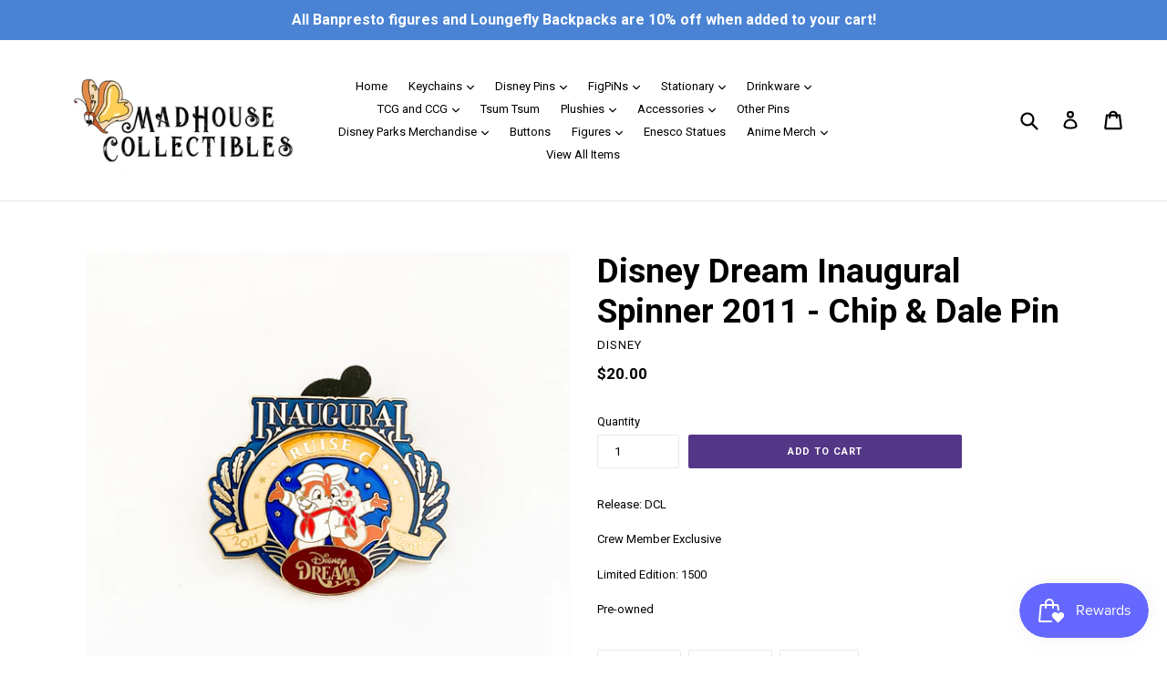

--- FILE ---
content_type: text/html; charset=utf-8
request_url: https://madhousecollectibles.com/products/disney-dream-inaugural-spinner-2011-chip-dale-pin
body_size: 31075
content:
<!doctype html>
<!--[if IE 9]> <html class="ie9 no-js" lang="en"> <![endif]-->
<!--[if (gt IE 9)|!(IE)]><!--> <html class="no-js" lang="en"> <!--<![endif]-->
<head>
  <meta charset="utf-8">
  <meta http-equiv="X-UA-Compatible" content="IE=edge,chrome=1">
  <meta name="viewport" content="width=device-width,initial-scale=1">
  <meta name="theme-color" content="#533686">
  <link rel="canonical" href="https://madhousecollectibles.com/products/disney-dream-inaugural-spinner-2011-chip-dale-pin">

  

  
  <title>
    Disney Dream Inaugural Spinner 2011 - Chip &amp; Dale Pin
    
    
    
      &ndash; MadHouse Collectibles
    
  </title>

  
    <meta name="description" content="Release: DCL Crew Member Exclusive Limited Edition: 1500 Pre-owned">
  

  <!-- /snippets/social-meta-tags.liquid -->




<meta property="og:site_name" content="MadHouse Collectibles">
<meta property="og:url" content="https://madhousecollectibles.com/products/disney-dream-inaugural-spinner-2011-chip-dale-pin">
<meta property="og:title" content="Disney Dream Inaugural Spinner 2011 - Chip & Dale Pin">
<meta property="og:type" content="product">
<meta property="og:description" content="Release: DCL Crew Member Exclusive Limited Edition: 1500 Pre-owned">

  <meta property="og:price:amount" content="20.00">
  <meta property="og:price:currency" content="USD">

<meta property="og:image" content="http://madhousecollectibles.com/cdn/shop/products/IMG_0973_jpg_1200x1200.jpg?v=1679075788"><meta property="og:image" content="http://madhousecollectibles.com/cdn/shop/products/IMG_0974_jpg_1200x1200.jpg?v=1679075789">
<meta property="og:image:secure_url" content="https://madhousecollectibles.com/cdn/shop/products/IMG_0973_jpg_1200x1200.jpg?v=1679075788"><meta property="og:image:secure_url" content="https://madhousecollectibles.com/cdn/shop/products/IMG_0974_jpg_1200x1200.jpg?v=1679075789">


<meta name="twitter:card" content="summary_large_image">
<meta name="twitter:title" content="Disney Dream Inaugural Spinner 2011 - Chip & Dale Pin">
<meta name="twitter:description" content="Release: DCL Crew Member Exclusive Limited Edition: 1500 Pre-owned">


  <link href="//madhousecollectibles.com/cdn/shop/t/1/assets/theme.scss.css?v=13783255054747625171714488744" rel="stylesheet" type="text/css" media="all" />
  

  <link href="//fonts.googleapis.com/css?family=Roboto:400,700" rel="stylesheet" type="text/css" media="all" />


  



  <script>
    var theme = {
      strings: {
        addToCart: "Add to cart",
        soldOut: "Sold out",
        unavailable: "Unavailable",
        showMore: "Show More",
        showLess: "Show Less",
        addressError: "Error looking up that address",
        addressNoResults: "No results for that address",
        addressQueryLimit: "You have exceeded the Google API usage limit. Consider upgrading to a \u003ca href=\"https:\/\/developers.google.com\/maps\/premium\/usage-limits\"\u003ePremium Plan\u003c\/a\u003e.",
        authError: "There was a problem authenticating your Google Maps account."
      },
      moneyFormat: "${{amount}}"
    }

    document.documentElement.className = document.documentElement.className.replace('no-js', 'js');
  </script>

  <!--[if (lte IE 9) ]><script src="//madhousecollectibles.com/cdn/shop/t/1/assets/match-media.min.js?v=22265819453975888031512077356" type="text/javascript"></script><![endif]-->

  

  <!--[if (gt IE 9)|!(IE)]><!--><script src="//madhousecollectibles.com/cdn/shop/t/1/assets/lazysizes.js?v=68441465964607740661512077356" async="async"></script><!--<![endif]-->
  <!--[if lte IE 9]><script src="//madhousecollectibles.com/cdn/shop/t/1/assets/lazysizes.min.js?v=1002"></script><![endif]-->

  <!--[if (gt IE 9)|!(IE)]><!--><script src="//madhousecollectibles.com/cdn/shop/t/1/assets/vendor.js?v=136118274122071307521512077357" defer="defer"></script><!--<![endif]-->
  <!--[if lte IE 9]><script src="//madhousecollectibles.com/cdn/shop/t/1/assets/vendor.js?v=136118274122071307521512077357"></script><![endif]-->

  <!--[if (gt IE 9)|!(IE)]><!--><script src="//madhousecollectibles.com/cdn/shop/t/1/assets/theme.js?v=100941840194216329191512611879" defer="defer"></script><!--<![endif]-->
  <!--[if lte IE 9]><script src="//madhousecollectibles.com/cdn/shop/t/1/assets/theme.js?v=100941840194216329191512611879"></script><![endif]-->

  <script>window.performance && window.performance.mark && window.performance.mark('shopify.content_for_header.start');</script><meta name="facebook-domain-verification" content="r57y9imom331bwzg0qt0hnshd3tbmy">
<meta id="shopify-digital-wallet" name="shopify-digital-wallet" content="/26004616/digital_wallets/dialog">
<meta name="shopify-checkout-api-token" content="77edca72ba5b1c87878b35620e3cfe50">
<meta id="in-context-paypal-metadata" data-shop-id="26004616" data-venmo-supported="false" data-environment="production" data-locale="en_US" data-paypal-v4="true" data-currency="USD">
<link rel="alternate" type="application/json+oembed" href="https://madhousecollectibles.com/products/disney-dream-inaugural-spinner-2011-chip-dale-pin.oembed">
<script async="async" src="/checkouts/internal/preloads.js?locale=en-US"></script>
<link rel="preconnect" href="https://shop.app" crossorigin="anonymous">
<script async="async" src="https://shop.app/checkouts/internal/preloads.js?locale=en-US&shop_id=26004616" crossorigin="anonymous"></script>
<script id="apple-pay-shop-capabilities" type="application/json">{"shopId":26004616,"countryCode":"US","currencyCode":"USD","merchantCapabilities":["supports3DS"],"merchantId":"gid:\/\/shopify\/Shop\/26004616","merchantName":"MadHouse Collectibles","requiredBillingContactFields":["postalAddress","email"],"requiredShippingContactFields":["postalAddress","email"],"shippingType":"shipping","supportedNetworks":["visa","masterCard","amex","discover","elo","jcb"],"total":{"type":"pending","label":"MadHouse Collectibles","amount":"1.00"},"shopifyPaymentsEnabled":true,"supportsSubscriptions":true}</script>
<script id="shopify-features" type="application/json">{"accessToken":"77edca72ba5b1c87878b35620e3cfe50","betas":["rich-media-storefront-analytics"],"domain":"madhousecollectibles.com","predictiveSearch":true,"shopId":26004616,"locale":"en"}</script>
<script>var Shopify = Shopify || {};
Shopify.shop = "madhouse-collectibles.myshopify.com";
Shopify.locale = "en";
Shopify.currency = {"active":"USD","rate":"1.0"};
Shopify.country = "US";
Shopify.theme = {"name":"Debut","id":13836189739,"schema_name":"Debut","schema_version":"1.9.1","theme_store_id":796,"role":"main"};
Shopify.theme.handle = "null";
Shopify.theme.style = {"id":null,"handle":null};
Shopify.cdnHost = "madhousecollectibles.com/cdn";
Shopify.routes = Shopify.routes || {};
Shopify.routes.root = "/";</script>
<script type="module">!function(o){(o.Shopify=o.Shopify||{}).modules=!0}(window);</script>
<script>!function(o){function n(){var o=[];function n(){o.push(Array.prototype.slice.apply(arguments))}return n.q=o,n}var t=o.Shopify=o.Shopify||{};t.loadFeatures=n(),t.autoloadFeatures=n()}(window);</script>
<script>
  window.ShopifyPay = window.ShopifyPay || {};
  window.ShopifyPay.apiHost = "shop.app\/pay";
  window.ShopifyPay.redirectState = null;
</script>
<script id="shop-js-analytics" type="application/json">{"pageType":"product"}</script>
<script defer="defer" async type="module" src="//madhousecollectibles.com/cdn/shopifycloud/shop-js/modules/v2/client.init-shop-cart-sync_BT-GjEfc.en.esm.js"></script>
<script defer="defer" async type="module" src="//madhousecollectibles.com/cdn/shopifycloud/shop-js/modules/v2/chunk.common_D58fp_Oc.esm.js"></script>
<script defer="defer" async type="module" src="//madhousecollectibles.com/cdn/shopifycloud/shop-js/modules/v2/chunk.modal_xMitdFEc.esm.js"></script>
<script type="module">
  await import("//madhousecollectibles.com/cdn/shopifycloud/shop-js/modules/v2/client.init-shop-cart-sync_BT-GjEfc.en.esm.js");
await import("//madhousecollectibles.com/cdn/shopifycloud/shop-js/modules/v2/chunk.common_D58fp_Oc.esm.js");
await import("//madhousecollectibles.com/cdn/shopifycloud/shop-js/modules/v2/chunk.modal_xMitdFEc.esm.js");

  window.Shopify.SignInWithShop?.initShopCartSync?.({"fedCMEnabled":true,"windoidEnabled":true});

</script>
<script>
  window.Shopify = window.Shopify || {};
  if (!window.Shopify.featureAssets) window.Shopify.featureAssets = {};
  window.Shopify.featureAssets['shop-js'] = {"shop-cart-sync":["modules/v2/client.shop-cart-sync_DZOKe7Ll.en.esm.js","modules/v2/chunk.common_D58fp_Oc.esm.js","modules/v2/chunk.modal_xMitdFEc.esm.js"],"init-fed-cm":["modules/v2/client.init-fed-cm_B6oLuCjv.en.esm.js","modules/v2/chunk.common_D58fp_Oc.esm.js","modules/v2/chunk.modal_xMitdFEc.esm.js"],"shop-cash-offers":["modules/v2/client.shop-cash-offers_D2sdYoxE.en.esm.js","modules/v2/chunk.common_D58fp_Oc.esm.js","modules/v2/chunk.modal_xMitdFEc.esm.js"],"shop-login-button":["modules/v2/client.shop-login-button_QeVjl5Y3.en.esm.js","modules/v2/chunk.common_D58fp_Oc.esm.js","modules/v2/chunk.modal_xMitdFEc.esm.js"],"pay-button":["modules/v2/client.pay-button_DXTOsIq6.en.esm.js","modules/v2/chunk.common_D58fp_Oc.esm.js","modules/v2/chunk.modal_xMitdFEc.esm.js"],"shop-button":["modules/v2/client.shop-button_DQZHx9pm.en.esm.js","modules/v2/chunk.common_D58fp_Oc.esm.js","modules/v2/chunk.modal_xMitdFEc.esm.js"],"avatar":["modules/v2/client.avatar_BTnouDA3.en.esm.js"],"init-windoid":["modules/v2/client.init-windoid_CR1B-cfM.en.esm.js","modules/v2/chunk.common_D58fp_Oc.esm.js","modules/v2/chunk.modal_xMitdFEc.esm.js"],"init-shop-for-new-customer-accounts":["modules/v2/client.init-shop-for-new-customer-accounts_C_vY_xzh.en.esm.js","modules/v2/client.shop-login-button_QeVjl5Y3.en.esm.js","modules/v2/chunk.common_D58fp_Oc.esm.js","modules/v2/chunk.modal_xMitdFEc.esm.js"],"init-shop-email-lookup-coordinator":["modules/v2/client.init-shop-email-lookup-coordinator_BI7n9ZSv.en.esm.js","modules/v2/chunk.common_D58fp_Oc.esm.js","modules/v2/chunk.modal_xMitdFEc.esm.js"],"init-shop-cart-sync":["modules/v2/client.init-shop-cart-sync_BT-GjEfc.en.esm.js","modules/v2/chunk.common_D58fp_Oc.esm.js","modules/v2/chunk.modal_xMitdFEc.esm.js"],"shop-toast-manager":["modules/v2/client.shop-toast-manager_DiYdP3xc.en.esm.js","modules/v2/chunk.common_D58fp_Oc.esm.js","modules/v2/chunk.modal_xMitdFEc.esm.js"],"init-customer-accounts":["modules/v2/client.init-customer-accounts_D9ZNqS-Q.en.esm.js","modules/v2/client.shop-login-button_QeVjl5Y3.en.esm.js","modules/v2/chunk.common_D58fp_Oc.esm.js","modules/v2/chunk.modal_xMitdFEc.esm.js"],"init-customer-accounts-sign-up":["modules/v2/client.init-customer-accounts-sign-up_iGw4briv.en.esm.js","modules/v2/client.shop-login-button_QeVjl5Y3.en.esm.js","modules/v2/chunk.common_D58fp_Oc.esm.js","modules/v2/chunk.modal_xMitdFEc.esm.js"],"shop-follow-button":["modules/v2/client.shop-follow-button_CqMgW2wH.en.esm.js","modules/v2/chunk.common_D58fp_Oc.esm.js","modules/v2/chunk.modal_xMitdFEc.esm.js"],"checkout-modal":["modules/v2/client.checkout-modal_xHeaAweL.en.esm.js","modules/v2/chunk.common_D58fp_Oc.esm.js","modules/v2/chunk.modal_xMitdFEc.esm.js"],"shop-login":["modules/v2/client.shop-login_D91U-Q7h.en.esm.js","modules/v2/chunk.common_D58fp_Oc.esm.js","modules/v2/chunk.modal_xMitdFEc.esm.js"],"lead-capture":["modules/v2/client.lead-capture_BJmE1dJe.en.esm.js","modules/v2/chunk.common_D58fp_Oc.esm.js","modules/v2/chunk.modal_xMitdFEc.esm.js"],"payment-terms":["modules/v2/client.payment-terms_Ci9AEqFq.en.esm.js","modules/v2/chunk.common_D58fp_Oc.esm.js","modules/v2/chunk.modal_xMitdFEc.esm.js"]};
</script>
<script>(function() {
  var isLoaded = false;
  function asyncLoad() {
    if (isLoaded) return;
    isLoaded = true;
    var urls = ["https:\/\/js.smile.io\/v1\/smile-shopify.js?shop=madhouse-collectibles.myshopify.com"];
    for (var i = 0; i < urls.length; i++) {
      var s = document.createElement('script');
      s.type = 'text/javascript';
      s.async = true;
      s.src = urls[i];
      var x = document.getElementsByTagName('script')[0];
      x.parentNode.insertBefore(s, x);
    }
  };
  if(window.attachEvent) {
    window.attachEvent('onload', asyncLoad);
  } else {
    window.addEventListener('load', asyncLoad, false);
  }
})();</script>
<script id="__st">var __st={"a":26004616,"offset":-28800,"reqid":"1499c5cc-4559-4734-b81f-ea3854b2ddda-1769119130","pageurl":"madhousecollectibles.com\/products\/disney-dream-inaugural-spinner-2011-chip-dale-pin","u":"18edd510bc44","p":"product","rtyp":"product","rid":7840604782812};</script>
<script>window.ShopifyPaypalV4VisibilityTracking = true;</script>
<script id="captcha-bootstrap">!function(){'use strict';const t='contact',e='account',n='new_comment',o=[[t,t],['blogs',n],['comments',n],[t,'customer']],c=[[e,'customer_login'],[e,'guest_login'],[e,'recover_customer_password'],[e,'create_customer']],r=t=>t.map((([t,e])=>`form[action*='/${t}']:not([data-nocaptcha='true']) input[name='form_type'][value='${e}']`)).join(','),a=t=>()=>t?[...document.querySelectorAll(t)].map((t=>t.form)):[];function s(){const t=[...o],e=r(t);return a(e)}const i='password',u='form_key',d=['recaptcha-v3-token','g-recaptcha-response','h-captcha-response',i],f=()=>{try{return window.sessionStorage}catch{return}},m='__shopify_v',_=t=>t.elements[u];function p(t,e,n=!1){try{const o=window.sessionStorage,c=JSON.parse(o.getItem(e)),{data:r}=function(t){const{data:e,action:n}=t;return t[m]||n?{data:e,action:n}:{data:t,action:n}}(c);for(const[e,n]of Object.entries(r))t.elements[e]&&(t.elements[e].value=n);n&&o.removeItem(e)}catch(o){console.error('form repopulation failed',{error:o})}}const l='form_type',E='cptcha';function T(t){t.dataset[E]=!0}const w=window,h=w.document,L='Shopify',v='ce_forms',y='captcha';let A=!1;((t,e)=>{const n=(g='f06e6c50-85a8-45c8-87d0-21a2b65856fe',I='https://cdn.shopify.com/shopifycloud/storefront-forms-hcaptcha/ce_storefront_forms_captcha_hcaptcha.v1.5.2.iife.js',D={infoText:'Protected by hCaptcha',privacyText:'Privacy',termsText:'Terms'},(t,e,n)=>{const o=w[L][v],c=o.bindForm;if(c)return c(t,g,e,D).then(n);var r;o.q.push([[t,g,e,D],n]),r=I,A||(h.body.append(Object.assign(h.createElement('script'),{id:'captcha-provider',async:!0,src:r})),A=!0)});var g,I,D;w[L]=w[L]||{},w[L][v]=w[L][v]||{},w[L][v].q=[],w[L][y]=w[L][y]||{},w[L][y].protect=function(t,e){n(t,void 0,e),T(t)},Object.freeze(w[L][y]),function(t,e,n,w,h,L){const[v,y,A,g]=function(t,e,n){const i=e?o:[],u=t?c:[],d=[...i,...u],f=r(d),m=r(i),_=r(d.filter((([t,e])=>n.includes(e))));return[a(f),a(m),a(_),s()]}(w,h,L),I=t=>{const e=t.target;return e instanceof HTMLFormElement?e:e&&e.form},D=t=>v().includes(t);t.addEventListener('submit',(t=>{const e=I(t);if(!e)return;const n=D(e)&&!e.dataset.hcaptchaBound&&!e.dataset.recaptchaBound,o=_(e),c=g().includes(e)&&(!o||!o.value);(n||c)&&t.preventDefault(),c&&!n&&(function(t){try{if(!f())return;!function(t){const e=f();if(!e)return;const n=_(t);if(!n)return;const o=n.value;o&&e.removeItem(o)}(t);const e=Array.from(Array(32),(()=>Math.random().toString(36)[2])).join('');!function(t,e){_(t)||t.append(Object.assign(document.createElement('input'),{type:'hidden',name:u})),t.elements[u].value=e}(t,e),function(t,e){const n=f();if(!n)return;const o=[...t.querySelectorAll(`input[type='${i}']`)].map((({name:t})=>t)),c=[...d,...o],r={};for(const[a,s]of new FormData(t).entries())c.includes(a)||(r[a]=s);n.setItem(e,JSON.stringify({[m]:1,action:t.action,data:r}))}(t,e)}catch(e){console.error('failed to persist form',e)}}(e),e.submit())}));const S=(t,e)=>{t&&!t.dataset[E]&&(n(t,e.some((e=>e===t))),T(t))};for(const o of['focusin','change'])t.addEventListener(o,(t=>{const e=I(t);D(e)&&S(e,y())}));const B=e.get('form_key'),M=e.get(l),P=B&&M;t.addEventListener('DOMContentLoaded',(()=>{const t=y();if(P)for(const e of t)e.elements[l].value===M&&p(e,B);[...new Set([...A(),...v().filter((t=>'true'===t.dataset.shopifyCaptcha))])].forEach((e=>S(e,t)))}))}(h,new URLSearchParams(w.location.search),n,t,e,['guest_login'])})(!0,!0)}();</script>
<script integrity="sha256-4kQ18oKyAcykRKYeNunJcIwy7WH5gtpwJnB7kiuLZ1E=" data-source-attribution="shopify.loadfeatures" defer="defer" src="//madhousecollectibles.com/cdn/shopifycloud/storefront/assets/storefront/load_feature-a0a9edcb.js" crossorigin="anonymous"></script>
<script crossorigin="anonymous" defer="defer" src="//madhousecollectibles.com/cdn/shopifycloud/storefront/assets/shopify_pay/storefront-65b4c6d7.js?v=20250812"></script>
<script data-source-attribution="shopify.dynamic_checkout.dynamic.init">var Shopify=Shopify||{};Shopify.PaymentButton=Shopify.PaymentButton||{isStorefrontPortableWallets:!0,init:function(){window.Shopify.PaymentButton.init=function(){};var t=document.createElement("script");t.src="https://madhousecollectibles.com/cdn/shopifycloud/portable-wallets/latest/portable-wallets.en.js",t.type="module",document.head.appendChild(t)}};
</script>
<script data-source-attribution="shopify.dynamic_checkout.buyer_consent">
  function portableWalletsHideBuyerConsent(e){var t=document.getElementById("shopify-buyer-consent"),n=document.getElementById("shopify-subscription-policy-button");t&&n&&(t.classList.add("hidden"),t.setAttribute("aria-hidden","true"),n.removeEventListener("click",e))}function portableWalletsShowBuyerConsent(e){var t=document.getElementById("shopify-buyer-consent"),n=document.getElementById("shopify-subscription-policy-button");t&&n&&(t.classList.remove("hidden"),t.removeAttribute("aria-hidden"),n.addEventListener("click",e))}window.Shopify?.PaymentButton&&(window.Shopify.PaymentButton.hideBuyerConsent=portableWalletsHideBuyerConsent,window.Shopify.PaymentButton.showBuyerConsent=portableWalletsShowBuyerConsent);
</script>
<script data-source-attribution="shopify.dynamic_checkout.cart.bootstrap">document.addEventListener("DOMContentLoaded",(function(){function t(){return document.querySelector("shopify-accelerated-checkout-cart, shopify-accelerated-checkout")}if(t())Shopify.PaymentButton.init();else{new MutationObserver((function(e,n){t()&&(Shopify.PaymentButton.init(),n.disconnect())})).observe(document.body,{childList:!0,subtree:!0})}}));
</script>
<script id='scb4127' type='text/javascript' async='' src='https://madhousecollectibles.com/cdn/shopifycloud/privacy-banner/storefront-banner.js'></script><link id="shopify-accelerated-checkout-styles" rel="stylesheet" media="screen" href="https://madhousecollectibles.com/cdn/shopifycloud/portable-wallets/latest/accelerated-checkout-backwards-compat.css" crossorigin="anonymous">
<style id="shopify-accelerated-checkout-cart">
        #shopify-buyer-consent {
  margin-top: 1em;
  display: inline-block;
  width: 100%;
}

#shopify-buyer-consent.hidden {
  display: none;
}

#shopify-subscription-policy-button {
  background: none;
  border: none;
  padding: 0;
  text-decoration: underline;
  font-size: inherit;
  cursor: pointer;
}

#shopify-subscription-policy-button::before {
  box-shadow: none;
}

      </style>

<script>window.performance && window.performance.mark && window.performance.mark('shopify.content_for_header.end');</script>
<link href="https://monorail-edge.shopifysvc.com" rel="dns-prefetch">
<script>(function(){if ("sendBeacon" in navigator && "performance" in window) {try {var session_token_from_headers = performance.getEntriesByType('navigation')[0].serverTiming.find(x => x.name == '_s').description;} catch {var session_token_from_headers = undefined;}var session_cookie_matches = document.cookie.match(/_shopify_s=([^;]*)/);var session_token_from_cookie = session_cookie_matches && session_cookie_matches.length === 2 ? session_cookie_matches[1] : "";var session_token = session_token_from_headers || session_token_from_cookie || "";function handle_abandonment_event(e) {var entries = performance.getEntries().filter(function(entry) {return /monorail-edge.shopifysvc.com/.test(entry.name);});if (!window.abandonment_tracked && entries.length === 0) {window.abandonment_tracked = true;var currentMs = Date.now();var navigation_start = performance.timing.navigationStart;var payload = {shop_id: 26004616,url: window.location.href,navigation_start,duration: currentMs - navigation_start,session_token,page_type: "product"};window.navigator.sendBeacon("https://monorail-edge.shopifysvc.com/v1/produce", JSON.stringify({schema_id: "online_store_buyer_site_abandonment/1.1",payload: payload,metadata: {event_created_at_ms: currentMs,event_sent_at_ms: currentMs}}));}}window.addEventListener('pagehide', handle_abandonment_event);}}());</script>
<script id="web-pixels-manager-setup">(function e(e,d,r,n,o){if(void 0===o&&(o={}),!Boolean(null===(a=null===(i=window.Shopify)||void 0===i?void 0:i.analytics)||void 0===a?void 0:a.replayQueue)){var i,a;window.Shopify=window.Shopify||{};var t=window.Shopify;t.analytics=t.analytics||{};var s=t.analytics;s.replayQueue=[],s.publish=function(e,d,r){return s.replayQueue.push([e,d,r]),!0};try{self.performance.mark("wpm:start")}catch(e){}var l=function(){var e={modern:/Edge?\/(1{2}[4-9]|1[2-9]\d|[2-9]\d{2}|\d{4,})\.\d+(\.\d+|)|Firefox\/(1{2}[4-9]|1[2-9]\d|[2-9]\d{2}|\d{4,})\.\d+(\.\d+|)|Chrom(ium|e)\/(9{2}|\d{3,})\.\d+(\.\d+|)|(Maci|X1{2}).+ Version\/(15\.\d+|(1[6-9]|[2-9]\d|\d{3,})\.\d+)([,.]\d+|)( \(\w+\)|)( Mobile\/\w+|) Safari\/|Chrome.+OPR\/(9{2}|\d{3,})\.\d+\.\d+|(CPU[ +]OS|iPhone[ +]OS|CPU[ +]iPhone|CPU IPhone OS|CPU iPad OS)[ +]+(15[._]\d+|(1[6-9]|[2-9]\d|\d{3,})[._]\d+)([._]\d+|)|Android:?[ /-](13[3-9]|1[4-9]\d|[2-9]\d{2}|\d{4,})(\.\d+|)(\.\d+|)|Android.+Firefox\/(13[5-9]|1[4-9]\d|[2-9]\d{2}|\d{4,})\.\d+(\.\d+|)|Android.+Chrom(ium|e)\/(13[3-9]|1[4-9]\d|[2-9]\d{2}|\d{4,})\.\d+(\.\d+|)|SamsungBrowser\/([2-9]\d|\d{3,})\.\d+/,legacy:/Edge?\/(1[6-9]|[2-9]\d|\d{3,})\.\d+(\.\d+|)|Firefox\/(5[4-9]|[6-9]\d|\d{3,})\.\d+(\.\d+|)|Chrom(ium|e)\/(5[1-9]|[6-9]\d|\d{3,})\.\d+(\.\d+|)([\d.]+$|.*Safari\/(?![\d.]+ Edge\/[\d.]+$))|(Maci|X1{2}).+ Version\/(10\.\d+|(1[1-9]|[2-9]\d|\d{3,})\.\d+)([,.]\d+|)( \(\w+\)|)( Mobile\/\w+|) Safari\/|Chrome.+OPR\/(3[89]|[4-9]\d|\d{3,})\.\d+\.\d+|(CPU[ +]OS|iPhone[ +]OS|CPU[ +]iPhone|CPU IPhone OS|CPU iPad OS)[ +]+(10[._]\d+|(1[1-9]|[2-9]\d|\d{3,})[._]\d+)([._]\d+|)|Android:?[ /-](13[3-9]|1[4-9]\d|[2-9]\d{2}|\d{4,})(\.\d+|)(\.\d+|)|Mobile Safari.+OPR\/([89]\d|\d{3,})\.\d+\.\d+|Android.+Firefox\/(13[5-9]|1[4-9]\d|[2-9]\d{2}|\d{4,})\.\d+(\.\d+|)|Android.+Chrom(ium|e)\/(13[3-9]|1[4-9]\d|[2-9]\d{2}|\d{4,})\.\d+(\.\d+|)|Android.+(UC? ?Browser|UCWEB|U3)[ /]?(15\.([5-9]|\d{2,})|(1[6-9]|[2-9]\d|\d{3,})\.\d+)\.\d+|SamsungBrowser\/(5\.\d+|([6-9]|\d{2,})\.\d+)|Android.+MQ{2}Browser\/(14(\.(9|\d{2,})|)|(1[5-9]|[2-9]\d|\d{3,})(\.\d+|))(\.\d+|)|K[Aa][Ii]OS\/(3\.\d+|([4-9]|\d{2,})\.\d+)(\.\d+|)/},d=e.modern,r=e.legacy,n=navigator.userAgent;return n.match(d)?"modern":n.match(r)?"legacy":"unknown"}(),u="modern"===l?"modern":"legacy",c=(null!=n?n:{modern:"",legacy:""})[u],f=function(e){return[e.baseUrl,"/wpm","/b",e.hashVersion,"modern"===e.buildTarget?"m":"l",".js"].join("")}({baseUrl:d,hashVersion:r,buildTarget:u}),m=function(e){var d=e.version,r=e.bundleTarget,n=e.surface,o=e.pageUrl,i=e.monorailEndpoint;return{emit:function(e){var a=e.status,t=e.errorMsg,s=(new Date).getTime(),l=JSON.stringify({metadata:{event_sent_at_ms:s},events:[{schema_id:"web_pixels_manager_load/3.1",payload:{version:d,bundle_target:r,page_url:o,status:a,surface:n,error_msg:t},metadata:{event_created_at_ms:s}}]});if(!i)return console&&console.warn&&console.warn("[Web Pixels Manager] No Monorail endpoint provided, skipping logging."),!1;try{return self.navigator.sendBeacon.bind(self.navigator)(i,l)}catch(e){}var u=new XMLHttpRequest;try{return u.open("POST",i,!0),u.setRequestHeader("Content-Type","text/plain"),u.send(l),!0}catch(e){return console&&console.warn&&console.warn("[Web Pixels Manager] Got an unhandled error while logging to Monorail."),!1}}}}({version:r,bundleTarget:l,surface:e.surface,pageUrl:self.location.href,monorailEndpoint:e.monorailEndpoint});try{o.browserTarget=l,function(e){var d=e.src,r=e.async,n=void 0===r||r,o=e.onload,i=e.onerror,a=e.sri,t=e.scriptDataAttributes,s=void 0===t?{}:t,l=document.createElement("script"),u=document.querySelector("head"),c=document.querySelector("body");if(l.async=n,l.src=d,a&&(l.integrity=a,l.crossOrigin="anonymous"),s)for(var f in s)if(Object.prototype.hasOwnProperty.call(s,f))try{l.dataset[f]=s[f]}catch(e){}if(o&&l.addEventListener("load",o),i&&l.addEventListener("error",i),u)u.appendChild(l);else{if(!c)throw new Error("Did not find a head or body element to append the script");c.appendChild(l)}}({src:f,async:!0,onload:function(){if(!function(){var e,d;return Boolean(null===(d=null===(e=window.Shopify)||void 0===e?void 0:e.analytics)||void 0===d?void 0:d.initialized)}()){var d=window.webPixelsManager.init(e)||void 0;if(d){var r=window.Shopify.analytics;r.replayQueue.forEach((function(e){var r=e[0],n=e[1],o=e[2];d.publishCustomEvent(r,n,o)})),r.replayQueue=[],r.publish=d.publishCustomEvent,r.visitor=d.visitor,r.initialized=!0}}},onerror:function(){return m.emit({status:"failed",errorMsg:"".concat(f," has failed to load")})},sri:function(e){var d=/^sha384-[A-Za-z0-9+/=]+$/;return"string"==typeof e&&d.test(e)}(c)?c:"",scriptDataAttributes:o}),m.emit({status:"loading"})}catch(e){m.emit({status:"failed",errorMsg:(null==e?void 0:e.message)||"Unknown error"})}}})({shopId: 26004616,storefrontBaseUrl: "https://madhousecollectibles.com",extensionsBaseUrl: "https://extensions.shopifycdn.com/cdn/shopifycloud/web-pixels-manager",monorailEndpoint: "https://monorail-edge.shopifysvc.com/unstable/produce_batch",surface: "storefront-renderer",enabledBetaFlags: ["2dca8a86"],webPixelsConfigList: [{"id":"397279452","configuration":"{\"pixelCode\":\"C71M1L5MTNITSJIUUSSG\"}","eventPayloadVersion":"v1","runtimeContext":"STRICT","scriptVersion":"22e92c2ad45662f435e4801458fb78cc","type":"APP","apiClientId":4383523,"privacyPurposes":["ANALYTICS","MARKETING","SALE_OF_DATA"],"dataSharingAdjustments":{"protectedCustomerApprovalScopes":["read_customer_address","read_customer_email","read_customer_name","read_customer_personal_data","read_customer_phone"]}},{"id":"94568668","configuration":"{\"tagID\":\"2613720133019\"}","eventPayloadVersion":"v1","runtimeContext":"STRICT","scriptVersion":"18031546ee651571ed29edbe71a3550b","type":"APP","apiClientId":3009811,"privacyPurposes":["ANALYTICS","MARKETING","SALE_OF_DATA"],"dataSharingAdjustments":{"protectedCustomerApprovalScopes":["read_customer_address","read_customer_email","read_customer_name","read_customer_personal_data","read_customer_phone"]}},{"id":"shopify-app-pixel","configuration":"{}","eventPayloadVersion":"v1","runtimeContext":"STRICT","scriptVersion":"0450","apiClientId":"shopify-pixel","type":"APP","privacyPurposes":["ANALYTICS","MARKETING"]},{"id":"shopify-custom-pixel","eventPayloadVersion":"v1","runtimeContext":"LAX","scriptVersion":"0450","apiClientId":"shopify-pixel","type":"CUSTOM","privacyPurposes":["ANALYTICS","MARKETING"]}],isMerchantRequest: false,initData: {"shop":{"name":"MadHouse Collectibles","paymentSettings":{"currencyCode":"USD"},"myshopifyDomain":"madhouse-collectibles.myshopify.com","countryCode":"US","storefrontUrl":"https:\/\/madhousecollectibles.com"},"customer":null,"cart":null,"checkout":null,"productVariants":[{"price":{"amount":20.0,"currencyCode":"USD"},"product":{"title":"Disney Dream Inaugural Spinner 2011 - Chip \u0026 Dale Pin","vendor":"Disney","id":"7840604782812","untranslatedTitle":"Disney Dream Inaugural Spinner 2011 - Chip \u0026 Dale Pin","url":"\/products\/disney-dream-inaugural-spinner-2011-chip-dale-pin","type":"Disney Pins"},"id":"43407381496028","image":{"src":"\/\/madhousecollectibles.com\/cdn\/shop\/products\/IMG_0973_jpg.jpg?v=1679075788"},"sku":"","title":"Default Title","untranslatedTitle":"Default Title"}],"purchasingCompany":null},},"https://madhousecollectibles.com/cdn","fcfee988w5aeb613cpc8e4bc33m6693e112",{"modern":"","legacy":""},{"shopId":"26004616","storefrontBaseUrl":"https:\/\/madhousecollectibles.com","extensionBaseUrl":"https:\/\/extensions.shopifycdn.com\/cdn\/shopifycloud\/web-pixels-manager","surface":"storefront-renderer","enabledBetaFlags":"[\"2dca8a86\"]","isMerchantRequest":"false","hashVersion":"fcfee988w5aeb613cpc8e4bc33m6693e112","publish":"custom","events":"[[\"page_viewed\",{}],[\"product_viewed\",{\"productVariant\":{\"price\":{\"amount\":20.0,\"currencyCode\":\"USD\"},\"product\":{\"title\":\"Disney Dream Inaugural Spinner 2011 - Chip \u0026 Dale Pin\",\"vendor\":\"Disney\",\"id\":\"7840604782812\",\"untranslatedTitle\":\"Disney Dream Inaugural Spinner 2011 - Chip \u0026 Dale Pin\",\"url\":\"\/products\/disney-dream-inaugural-spinner-2011-chip-dale-pin\",\"type\":\"Disney Pins\"},\"id\":\"43407381496028\",\"image\":{\"src\":\"\/\/madhousecollectibles.com\/cdn\/shop\/products\/IMG_0973_jpg.jpg?v=1679075788\"},\"sku\":\"\",\"title\":\"Default Title\",\"untranslatedTitle\":\"Default Title\"}}]]"});</script><script>
  window.ShopifyAnalytics = window.ShopifyAnalytics || {};
  window.ShopifyAnalytics.meta = window.ShopifyAnalytics.meta || {};
  window.ShopifyAnalytics.meta.currency = 'USD';
  var meta = {"product":{"id":7840604782812,"gid":"gid:\/\/shopify\/Product\/7840604782812","vendor":"Disney","type":"Disney Pins","handle":"disney-dream-inaugural-spinner-2011-chip-dale-pin","variants":[{"id":43407381496028,"price":2000,"name":"Disney Dream Inaugural Spinner 2011 - Chip \u0026 Dale Pin","public_title":null,"sku":""}],"remote":false},"page":{"pageType":"product","resourceType":"product","resourceId":7840604782812,"requestId":"1499c5cc-4559-4734-b81f-ea3854b2ddda-1769119130"}};
  for (var attr in meta) {
    window.ShopifyAnalytics.meta[attr] = meta[attr];
  }
</script>
<script class="analytics">
  (function () {
    var customDocumentWrite = function(content) {
      var jquery = null;

      if (window.jQuery) {
        jquery = window.jQuery;
      } else if (window.Checkout && window.Checkout.$) {
        jquery = window.Checkout.$;
      }

      if (jquery) {
        jquery('body').append(content);
      }
    };

    var hasLoggedConversion = function(token) {
      if (token) {
        return document.cookie.indexOf('loggedConversion=' + token) !== -1;
      }
      return false;
    }

    var setCookieIfConversion = function(token) {
      if (token) {
        var twoMonthsFromNow = new Date(Date.now());
        twoMonthsFromNow.setMonth(twoMonthsFromNow.getMonth() + 2);

        document.cookie = 'loggedConversion=' + token + '; expires=' + twoMonthsFromNow;
      }
    }

    var trekkie = window.ShopifyAnalytics.lib = window.trekkie = window.trekkie || [];
    if (trekkie.integrations) {
      return;
    }
    trekkie.methods = [
      'identify',
      'page',
      'ready',
      'track',
      'trackForm',
      'trackLink'
    ];
    trekkie.factory = function(method) {
      return function() {
        var args = Array.prototype.slice.call(arguments);
        args.unshift(method);
        trekkie.push(args);
        return trekkie;
      };
    };
    for (var i = 0; i < trekkie.methods.length; i++) {
      var key = trekkie.methods[i];
      trekkie[key] = trekkie.factory(key);
    }
    trekkie.load = function(config) {
      trekkie.config = config || {};
      trekkie.config.initialDocumentCookie = document.cookie;
      var first = document.getElementsByTagName('script')[0];
      var script = document.createElement('script');
      script.type = 'text/javascript';
      script.onerror = function(e) {
        var scriptFallback = document.createElement('script');
        scriptFallback.type = 'text/javascript';
        scriptFallback.onerror = function(error) {
                var Monorail = {
      produce: function produce(monorailDomain, schemaId, payload) {
        var currentMs = new Date().getTime();
        var event = {
          schema_id: schemaId,
          payload: payload,
          metadata: {
            event_created_at_ms: currentMs,
            event_sent_at_ms: currentMs
          }
        };
        return Monorail.sendRequest("https://" + monorailDomain + "/v1/produce", JSON.stringify(event));
      },
      sendRequest: function sendRequest(endpointUrl, payload) {
        // Try the sendBeacon API
        if (window && window.navigator && typeof window.navigator.sendBeacon === 'function' && typeof window.Blob === 'function' && !Monorail.isIos12()) {
          var blobData = new window.Blob([payload], {
            type: 'text/plain'
          });

          if (window.navigator.sendBeacon(endpointUrl, blobData)) {
            return true;
          } // sendBeacon was not successful

        } // XHR beacon

        var xhr = new XMLHttpRequest();

        try {
          xhr.open('POST', endpointUrl);
          xhr.setRequestHeader('Content-Type', 'text/plain');
          xhr.send(payload);
        } catch (e) {
          console.log(e);
        }

        return false;
      },
      isIos12: function isIos12() {
        return window.navigator.userAgent.lastIndexOf('iPhone; CPU iPhone OS 12_') !== -1 || window.navigator.userAgent.lastIndexOf('iPad; CPU OS 12_') !== -1;
      }
    };
    Monorail.produce('monorail-edge.shopifysvc.com',
      'trekkie_storefront_load_errors/1.1',
      {shop_id: 26004616,
      theme_id: 13836189739,
      app_name: "storefront",
      context_url: window.location.href,
      source_url: "//madhousecollectibles.com/cdn/s/trekkie.storefront.46a754ac07d08c656eb845cfbf513dd9a18d4ced.min.js"});

        };
        scriptFallback.async = true;
        scriptFallback.src = '//madhousecollectibles.com/cdn/s/trekkie.storefront.46a754ac07d08c656eb845cfbf513dd9a18d4ced.min.js';
        first.parentNode.insertBefore(scriptFallback, first);
      };
      script.async = true;
      script.src = '//madhousecollectibles.com/cdn/s/trekkie.storefront.46a754ac07d08c656eb845cfbf513dd9a18d4ced.min.js';
      first.parentNode.insertBefore(script, first);
    };
    trekkie.load(
      {"Trekkie":{"appName":"storefront","development":false,"defaultAttributes":{"shopId":26004616,"isMerchantRequest":null,"themeId":13836189739,"themeCityHash":"14135159760819681496","contentLanguage":"en","currency":"USD","eventMetadataId":"1ff7678a-13e1-4a10-95c4-19d6d27371a0"},"isServerSideCookieWritingEnabled":true,"monorailRegion":"shop_domain","enabledBetaFlags":["65f19447"]},"Session Attribution":{},"S2S":{"facebookCapiEnabled":false,"source":"trekkie-storefront-renderer","apiClientId":580111}}
    );

    var loaded = false;
    trekkie.ready(function() {
      if (loaded) return;
      loaded = true;

      window.ShopifyAnalytics.lib = window.trekkie;

      var originalDocumentWrite = document.write;
      document.write = customDocumentWrite;
      try { window.ShopifyAnalytics.merchantGoogleAnalytics.call(this); } catch(error) {};
      document.write = originalDocumentWrite;

      window.ShopifyAnalytics.lib.page(null,{"pageType":"product","resourceType":"product","resourceId":7840604782812,"requestId":"1499c5cc-4559-4734-b81f-ea3854b2ddda-1769119130","shopifyEmitted":true});

      var match = window.location.pathname.match(/checkouts\/(.+)\/(thank_you|post_purchase)/)
      var token = match? match[1]: undefined;
      if (!hasLoggedConversion(token)) {
        setCookieIfConversion(token);
        window.ShopifyAnalytics.lib.track("Viewed Product",{"currency":"USD","variantId":43407381496028,"productId":7840604782812,"productGid":"gid:\/\/shopify\/Product\/7840604782812","name":"Disney Dream Inaugural Spinner 2011 - Chip \u0026 Dale Pin","price":"20.00","sku":"","brand":"Disney","variant":null,"category":"Disney Pins","nonInteraction":true,"remote":false},undefined,undefined,{"shopifyEmitted":true});
      window.ShopifyAnalytics.lib.track("monorail:\/\/trekkie_storefront_viewed_product\/1.1",{"currency":"USD","variantId":43407381496028,"productId":7840604782812,"productGid":"gid:\/\/shopify\/Product\/7840604782812","name":"Disney Dream Inaugural Spinner 2011 - Chip \u0026 Dale Pin","price":"20.00","sku":"","brand":"Disney","variant":null,"category":"Disney Pins","nonInteraction":true,"remote":false,"referer":"https:\/\/madhousecollectibles.com\/products\/disney-dream-inaugural-spinner-2011-chip-dale-pin"});
      }
    });


        var eventsListenerScript = document.createElement('script');
        eventsListenerScript.async = true;
        eventsListenerScript.src = "//madhousecollectibles.com/cdn/shopifycloud/storefront/assets/shop_events_listener-3da45d37.js";
        document.getElementsByTagName('head')[0].appendChild(eventsListenerScript);

})();</script>
<script
  defer
  src="https://madhousecollectibles.com/cdn/shopifycloud/perf-kit/shopify-perf-kit-3.0.4.min.js"
  data-application="storefront-renderer"
  data-shop-id="26004616"
  data-render-region="gcp-us-central1"
  data-page-type="product"
  data-theme-instance-id="13836189739"
  data-theme-name="Debut"
  data-theme-version="1.9.1"
  data-monorail-region="shop_domain"
  data-resource-timing-sampling-rate="10"
  data-shs="true"
  data-shs-beacon="true"
  data-shs-export-with-fetch="true"
  data-shs-logs-sample-rate="1"
  data-shs-beacon-endpoint="https://madhousecollectibles.com/api/collect"
></script>
</head>

<body class="template-product">

  <a class="in-page-link visually-hidden skip-link" href="#MainContent">Skip to content</a>

  <div id="SearchDrawer" class="search-bar drawer drawer--top">
    <div class="search-bar__table">
      <div class="search-bar__table-cell search-bar__form-wrapper">
        <form class="search search-bar__form" action="/search" method="get" role="search">
          <button class="search-bar__submit search__submit btn--link" type="submit">
            <svg aria-hidden="true" focusable="false" role="presentation" class="icon icon-search" viewBox="0 0 37 40"><path d="M35.6 36l-9.8-9.8c4.1-5.4 3.6-13.2-1.3-18.1-5.4-5.4-14.2-5.4-19.7 0-5.4 5.4-5.4 14.2 0 19.7 2.6 2.6 6.1 4.1 9.8 4.1 3 0 5.9-1 8.3-2.8l9.8 9.8c.4.4.9.6 1.4.6s1-.2 1.4-.6c.9-.9.9-2.1.1-2.9zm-20.9-8.2c-2.6 0-5.1-1-7-2.9-3.9-3.9-3.9-10.1 0-14C9.6 9 12.2 8 14.7 8s5.1 1 7 2.9c3.9 3.9 3.9 10.1 0 14-1.9 1.9-4.4 2.9-7 2.9z"/></svg>
            <span class="icon__fallback-text">Submit</span>
          </button>
          <input class="search__input search-bar__input" type="search" name="q" value="" placeholder="Search" aria-label="Search">
        </form>
      </div>
      <div class="search-bar__table-cell text-right">
        <button type="button" class="btn--link search-bar__close js-drawer-close">
          <svg aria-hidden="true" focusable="false" role="presentation" class="icon icon-close" viewBox="0 0 37 40"><path d="M21.3 23l11-11c.8-.8.8-2 0-2.8-.8-.8-2-.8-2.8 0l-11 11-11-11c-.8-.8-2-.8-2.8 0-.8.8-.8 2 0 2.8l11 11-11 11c-.8.8-.8 2 0 2.8.4.4.9.6 1.4.6s1-.2 1.4-.6l11-11 11 11c.4.4.9.6 1.4.6s1-.2 1.4-.6c.8-.8.8-2 0-2.8l-11-11z"/></svg>
          <span class="icon__fallback-text">Close search</span>
        </button>
      </div>
    </div>
  </div>

  <div id="shopify-section-header" class="shopify-section">
  <style>
    .notification-bar {
      background-color: #4a83d4;
    }

    .notification-bar__message {
      color: #ffffff;
    }

    
      .site-header__logo-image {
        max-width: 500px;
      }
    

    
      .site-header__logo-image {
        margin: 0;
      }
    
  </style>


<div data-section-id="header" data-section-type="header-section">
  <nav class="mobile-nav-wrapper medium-up--hide" role="navigation">
    <ul id="MobileNav" class="mobile-nav">
      
<li class="mobile-nav__item border-bottom">
          
            <a href="/" class="mobile-nav__link">
              Home
            </a>
          
        </li>
      
<li class="mobile-nav__item border-bottom">
          
            <button type="button" class="btn--link js-toggle-submenu mobile-nav__link" data-target="keychains-2" data-level="1">
              Keychains
              <div class="mobile-nav__icon">
                <svg aria-hidden="true" focusable="false" role="presentation" class="icon icon-chevron-right" viewBox="0 0 284.49 498.98"><defs><style>.cls-1{fill:#231f20}</style></defs><path class="cls-1" d="M223.18 628.49a35 35 0 0 1-24.75-59.75L388.17 379 198.43 189.26a35 35 0 0 1 49.5-49.5l214.49 214.49a35 35 0 0 1 0 49.5L247.93 618.24a34.89 34.89 0 0 1-24.75 10.25z" transform="translate(-188.18 -129.51)"/></svg>
                <span class="icon__fallback-text">expand</span>
              </div>
            </button>
            <ul class="mobile-nav__dropdown" data-parent="keychains-2" data-level="2">
              <li class="mobile-nav__item border-bottom">
                <div class="mobile-nav__table">
                  <div class="mobile-nav__table-cell mobile-nav__return">
                    <button class="btn--link js-toggle-submenu mobile-nav__return-btn" type="button">
                      <svg aria-hidden="true" focusable="false" role="presentation" class="icon icon-chevron-left" viewBox="0 0 284.49 498.98"><defs><style>.cls-1{fill:#231f20}</style></defs><path class="cls-1" d="M437.67 129.51a35 35 0 0 1 24.75 59.75L272.67 379l189.75 189.74a35 35 0 1 1-49.5 49.5L198.43 403.75a35 35 0 0 1 0-49.5l214.49-214.49a34.89 34.89 0 0 1 24.75-10.25z" transform="translate(-188.18 -129.51)"/></svg>
                      <span class="icon__fallback-text">collapse</span>
                    </button>
                  </div>
                  <a href="/collections/monogram-3d-figural-keychains" class="mobile-nav__sublist-link mobile-nav__sublist-header">
                    Keychains
                  </a>
                </div>
              </li>

              
                

                <li class="mobile-nav__item border-bottom">
                  
                    <button type="button" class="btn--link js-toggle-submenu mobile-nav__link mobile-nav__sublist-link" data-target="anime-keychains-2-1">
                      Anime Keychains
                      <div class="mobile-nav__icon">
                        <svg aria-hidden="true" focusable="false" role="presentation" class="icon icon-chevron-right" viewBox="0 0 284.49 498.98"><defs><style>.cls-1{fill:#231f20}</style></defs><path class="cls-1" d="M223.18 628.49a35 35 0 0 1-24.75-59.75L388.17 379 198.43 189.26a35 35 0 0 1 49.5-49.5l214.49 214.49a35 35 0 0 1 0 49.5L247.93 618.24a34.89 34.89 0 0 1-24.75 10.25z" transform="translate(-188.18 -129.51)"/></svg>
                        <span class="icon__fallback-text">expand</span>
                      </div>
                    </button>
                    <ul class="mobile-nav__dropdown" data-parent="anime-keychains-2-1" data-level="3">
                      <li class="mobile-nav__item border-bottom">
                        <div class="mobile-nav__table">
                          <div class="mobile-nav__table-cell mobile-nav__return">
                            <button type="button" class="btn--link js-toggle-submenu mobile-nav__return-btn" data-target="keychains-2">
                              <svg aria-hidden="true" focusable="false" role="presentation" class="icon icon-chevron-left" viewBox="0 0 284.49 498.98"><defs><style>.cls-1{fill:#231f20}</style></defs><path class="cls-1" d="M437.67 129.51a35 35 0 0 1 24.75 59.75L272.67 379l189.75 189.74a35 35 0 1 1-49.5 49.5L198.43 403.75a35 35 0 0 1 0-49.5l214.49-214.49a34.89 34.89 0 0 1 24.75-10.25z" transform="translate(-188.18 -129.51)"/></svg>
                              <span class="icon__fallback-text">collapse</span>
                            </button>
                          </div>
                          <a href="/collections/anime-keychains" class="mobile-nav__sublist-link mobile-nav__sublist-header">
                            Anime Keychains
                          </a>
                        </div>
                      </li>
                      
                        <li class="mobile-nav__item border-bottom">
                          <a href="/collections/attack-on-titan-1" class="mobile-nav__sublist-link">
                            Attack On Titan
                          </a>
                        </li>
                      
                        <li class="mobile-nav__item border-bottom">
                          <a href="/collections/demon-slayer" class="mobile-nav__sublist-link">
                            Demon Slayer
                          </a>
                        </li>
                      
                        <li class="mobile-nav__item border-bottom">
                          <a href="/collections/naruto" class="mobile-nav__sublist-link">
                            Naruto
                          </a>
                        </li>
                      
                        <li class="mobile-nav__item border-bottom">
                          <a href="/collections/one-piece-1" class="mobile-nav__sublist-link">
                            One Piece
                          </a>
                        </li>
                      
                        <li class="mobile-nav__item">
                          <a href="/collections/sailor-moon-2" class="mobile-nav__sublist-link">
                            Sailor Moon
                          </a>
                        </li>
                      
                    </ul>
                  
                </li>
              
                

                <li class="mobile-nav__item border-bottom">
                  
                    <button type="button" class="btn--link js-toggle-submenu mobile-nav__link mobile-nav__sublist-link" data-target="bag-clips-2-2">
                      Bag Clips
                      <div class="mobile-nav__icon">
                        <svg aria-hidden="true" focusable="false" role="presentation" class="icon icon-chevron-right" viewBox="0 0 284.49 498.98"><defs><style>.cls-1{fill:#231f20}</style></defs><path class="cls-1" d="M223.18 628.49a35 35 0 0 1-24.75-59.75L388.17 379 198.43 189.26a35 35 0 0 1 49.5-49.5l214.49 214.49a35 35 0 0 1 0 49.5L247.93 618.24a34.89 34.89 0 0 1-24.75 10.25z" transform="translate(-188.18 -129.51)"/></svg>
                        <span class="icon__fallback-text">expand</span>
                      </div>
                    </button>
                    <ul class="mobile-nav__dropdown" data-parent="bag-clips-2-2" data-level="3">
                      <li class="mobile-nav__item border-bottom">
                        <div class="mobile-nav__table">
                          <div class="mobile-nav__table-cell mobile-nav__return">
                            <button type="button" class="btn--link js-toggle-submenu mobile-nav__return-btn" data-target="keychains-2">
                              <svg aria-hidden="true" focusable="false" role="presentation" class="icon icon-chevron-left" viewBox="0 0 284.49 498.98"><defs><style>.cls-1{fill:#231f20}</style></defs><path class="cls-1" d="M437.67 129.51a35 35 0 0 1 24.75 59.75L272.67 379l189.75 189.74a35 35 0 1 1-49.5 49.5L198.43 403.75a35 35 0 0 1 0-49.5l214.49-214.49a34.89 34.89 0 0 1 24.75-10.25z" transform="translate(-188.18 -129.51)"/></svg>
                              <span class="icon__fallback-text">collapse</span>
                            </button>
                          </div>
                          <a href="/collections/monogram-keychains" class="mobile-nav__sublist-link mobile-nav__sublist-header">
                            Bag Clips
                          </a>
                        </div>
                      </li>
                      
                        <li class="mobile-nav__item border-bottom">
                          <a href="/collections/demon-slayer-1" class="mobile-nav__sublist-link">
                            Demon Slayer
                          </a>
                        </li>
                      
                        <li class="mobile-nav__item border-bottom">
                          <a href="/collections/disney" class="mobile-nav__sublist-link">
                            Disney
                          </a>
                        </li>
                      
                        <li class="mobile-nav__item border-bottom">
                          <a href="/collections/naruto-2" class="mobile-nav__sublist-link">
                            Naruto
                          </a>
                        </li>
                      
                        <li class="mobile-nav__item border-bottom">
                          <a href="/collections/one-piece-2" class="mobile-nav__sublist-link">
                            One Piece
                          </a>
                        </li>
                      
                        <li class="mobile-nav__item border-bottom">
                          <a href="/collections/sailor-moon-1" class="mobile-nav__sublist-link">
                            Sailor Moon
                          </a>
                        </li>
                      
                        <li class="mobile-nav__item">
                          <a href="/collections/monogram-keychains" class="mobile-nav__sublist-link">
                            All Bag Clips
                          </a>
                        </li>
                      
                    </ul>
                  
                </li>
              
                

                <li class="mobile-nav__item">
                  
                    <a href="/collections/monogram-3d-figural-keychains" class="mobile-nav__sublist-link">
                      All Keychains
                    </a>
                  
                </li>
              
            </ul>
          
        </li>
      
<li class="mobile-nav__item border-bottom">
          
            <button type="button" class="btn--link js-toggle-submenu mobile-nav__link" data-target="disney-pins-3" data-level="1">
              Disney Pins
              <div class="mobile-nav__icon">
                <svg aria-hidden="true" focusable="false" role="presentation" class="icon icon-chevron-right" viewBox="0 0 284.49 498.98"><defs><style>.cls-1{fill:#231f20}</style></defs><path class="cls-1" d="M223.18 628.49a35 35 0 0 1-24.75-59.75L388.17 379 198.43 189.26a35 35 0 0 1 49.5-49.5l214.49 214.49a35 35 0 0 1 0 49.5L247.93 618.24a34.89 34.89 0 0 1-24.75 10.25z" transform="translate(-188.18 -129.51)"/></svg>
                <span class="icon__fallback-text">expand</span>
              </div>
            </button>
            <ul class="mobile-nav__dropdown" data-parent="disney-pins-3" data-level="2">
              <li class="mobile-nav__item border-bottom">
                <div class="mobile-nav__table">
                  <div class="mobile-nav__table-cell mobile-nav__return">
                    <button class="btn--link js-toggle-submenu mobile-nav__return-btn" type="button">
                      <svg aria-hidden="true" focusable="false" role="presentation" class="icon icon-chevron-left" viewBox="0 0 284.49 498.98"><defs><style>.cls-1{fill:#231f20}</style></defs><path class="cls-1" d="M437.67 129.51a35 35 0 0 1 24.75 59.75L272.67 379l189.75 189.74a35 35 0 1 1-49.5 49.5L198.43 403.75a35 35 0 0 1 0-49.5l214.49-214.49a34.89 34.89 0 0 1 24.75-10.25z" transform="translate(-188.18 -129.51)"/></svg>
                      <span class="icon__fallback-text">collapse</span>
                    </button>
                  </div>
                  <a href="/collections/pins" class="mobile-nav__sublist-link mobile-nav__sublist-header">
                    Disney Pins
                  </a>
                </div>
              </li>

              
                

                <li class="mobile-nav__item border-bottom">
                  
                    <button type="button" class="btn--link js-toggle-submenu mobile-nav__link mobile-nav__sublist-link" data-target="shop-by-characters-3-1">
                      Shop by Characters
                      <div class="mobile-nav__icon">
                        <svg aria-hidden="true" focusable="false" role="presentation" class="icon icon-chevron-right" viewBox="0 0 284.49 498.98"><defs><style>.cls-1{fill:#231f20}</style></defs><path class="cls-1" d="M223.18 628.49a35 35 0 0 1-24.75-59.75L388.17 379 198.43 189.26a35 35 0 0 1 49.5-49.5l214.49 214.49a35 35 0 0 1 0 49.5L247.93 618.24a34.89 34.89 0 0 1-24.75 10.25z" transform="translate(-188.18 -129.51)"/></svg>
                        <span class="icon__fallback-text">expand</span>
                      </div>
                    </button>
                    <ul class="mobile-nav__dropdown" data-parent="shop-by-characters-3-1" data-level="3">
                      <li class="mobile-nav__item border-bottom">
                        <div class="mobile-nav__table">
                          <div class="mobile-nav__table-cell mobile-nav__return">
                            <button type="button" class="btn--link js-toggle-submenu mobile-nav__return-btn" data-target="disney-pins-3">
                              <svg aria-hidden="true" focusable="false" role="presentation" class="icon icon-chevron-left" viewBox="0 0 284.49 498.98"><defs><style>.cls-1{fill:#231f20}</style></defs><path class="cls-1" d="M437.67 129.51a35 35 0 0 1 24.75 59.75L272.67 379l189.75 189.74a35 35 0 1 1-49.5 49.5L198.43 403.75a35 35 0 0 1 0-49.5l214.49-214.49a34.89 34.89 0 0 1 24.75-10.25z" transform="translate(-188.18 -129.51)"/></svg>
                              <span class="icon__fallback-text">collapse</span>
                            </button>
                          </div>
                          <a href="/collections/pins" class="mobile-nav__sublist-link mobile-nav__sublist-header">
                            Shop by Characters
                          </a>
                        </div>
                      </li>
                      
                        <li class="mobile-nav__item border-bottom">
                          <a href="/collections/cheshire-cat/cheshire-cat" class="mobile-nav__sublist-link">
                            Cheshire Cat
                          </a>
                        </li>
                      
                        <li class="mobile-nav__item border-bottom">
                          <a href="/collections/chip-and-dale" class="mobile-nav__sublist-link">
                            Chip and Dale
                          </a>
                        </li>
                      
                        <li class="mobile-nav__item border-bottom">
                          <a href="/collections/daisy-duck" class="mobile-nav__sublist-link">
                            Daisy Duck
                          </a>
                        </li>
                      
                        <li class="mobile-nav__item border-bottom">
                          <a href="/collections/donald-daisy-duck" class="mobile-nav__sublist-link">
                            Donald Duck
                          </a>
                        </li>
                      
                        <li class="mobile-nav__item border-bottom">
                          <a href="/collections/duffy-and-friends" class="mobile-nav__sublist-link">
                            Duffy and Friends
                          </a>
                        </li>
                      
                        <li class="mobile-nav__item border-bottom">
                          <a href="/collections/dumbo/dumbo" class="mobile-nav__sublist-link">
                            Dumbo
                          </a>
                        </li>
                      
                        <li class="mobile-nav__item border-bottom">
                          <a href="/collections/goofy" class="mobile-nav__sublist-link">
                            Goofy
                          </a>
                        </li>
                      
                        <li class="mobile-nav__item border-bottom">
                          <a href="/collections/jessica-rabbit" class="mobile-nav__sublist-link">
                            Jessica Rabbit
                          </a>
                        </li>
                      
                        <li class="mobile-nav__item border-bottom">
                          <a href="/collections/marie/marie" class="mobile-nav__sublist-link">
                            Marie
                          </a>
                        </li>
                      
                        <li class="mobile-nav__item border-bottom">
                          <a href="/collections/mickey-mouse" class="mobile-nav__sublist-link">
                            Mickey Mouse
                          </a>
                        </li>
                      
                        <li class="mobile-nav__item border-bottom">
                          <a href="/collections/minnie-mouse" class="mobile-nav__sublist-link">
                            Minnie Mouse
                          </a>
                        </li>
                      
                        <li class="mobile-nav__item border-bottom">
                          <a href="/collections/oswald-ortensia" class="mobile-nav__sublist-link">
                            Oswald &amp; Ortensia
                          </a>
                        </li>
                      
                        <li class="mobile-nav__item border-bottom">
                          <a href="/collections/pluto" class="mobile-nav__sublist-link">
                            Pluto
                          </a>
                        </li>
                      
                        <li class="mobile-nav__item border-bottom">
                          <a href="/collections/princesses-1" class="mobile-nav__sublist-link">
                            Princesses
                          </a>
                        </li>
                      
                        <li class="mobile-nav__item border-bottom">
                          <a href="/collections/roger-rabbit" class="mobile-nav__sublist-link">
                            Roger Rabbit
                          </a>
                        </li>
                      
                        <li class="mobile-nav__item border-bottom">
                          <a href="/collections/stitch" class="mobile-nav__sublist-link">
                            Stitch
                          </a>
                        </li>
                      
                        <li class="mobile-nav__item border-bottom">
                          <a href="/collections/tinker-bell" class="mobile-nav__sublist-link">
                            Tinker Bell
                          </a>
                        </li>
                      
                        <li class="mobile-nav__item">
                          <a href="/collections/tsum-tsum-collection/tsum-tsum-collection" class="mobile-nav__sublist-link">
                            Tsum Tsum Collection
                          </a>
                        </li>
                      
                    </ul>
                  
                </li>
              
                

                <li class="mobile-nav__item border-bottom">
                  
                    <button type="button" class="btn--link js-toggle-submenu mobile-nav__link mobile-nav__sublist-link" data-target="shop-by-movies-3-2">
                      Shop by Movies
                      <div class="mobile-nav__icon">
                        <svg aria-hidden="true" focusable="false" role="presentation" class="icon icon-chevron-right" viewBox="0 0 284.49 498.98"><defs><style>.cls-1{fill:#231f20}</style></defs><path class="cls-1" d="M223.18 628.49a35 35 0 0 1-24.75-59.75L388.17 379 198.43 189.26a35 35 0 0 1 49.5-49.5l214.49 214.49a35 35 0 0 1 0 49.5L247.93 618.24a34.89 34.89 0 0 1-24.75 10.25z" transform="translate(-188.18 -129.51)"/></svg>
                        <span class="icon__fallback-text">expand</span>
                      </div>
                    </button>
                    <ul class="mobile-nav__dropdown" data-parent="shop-by-movies-3-2" data-level="3">
                      <li class="mobile-nav__item border-bottom">
                        <div class="mobile-nav__table">
                          <div class="mobile-nav__table-cell mobile-nav__return">
                            <button type="button" class="btn--link js-toggle-submenu mobile-nav__return-btn" data-target="disney-pins-3">
                              <svg aria-hidden="true" focusable="false" role="presentation" class="icon icon-chevron-left" viewBox="0 0 284.49 498.98"><defs><style>.cls-1{fill:#231f20}</style></defs><path class="cls-1" d="M437.67 129.51a35 35 0 0 1 24.75 59.75L272.67 379l189.75 189.74a35 35 0 1 1-49.5 49.5L198.43 403.75a35 35 0 0 1 0-49.5l214.49-214.49a34.89 34.89 0 0 1 24.75-10.25z" transform="translate(-188.18 -129.51)"/></svg>
                              <span class="icon__fallback-text">collapse</span>
                            </button>
                          </div>
                          <a href="/collections/pins" class="mobile-nav__sublist-link mobile-nav__sublist-header">
                            Shop by Movies
                          </a>
                        </div>
                      </li>
                      
                        <li class="mobile-nav__item border-bottom">
                          <a href="/collections/101-dalmatians" class="mobile-nav__sublist-link">
                            101 Dalmatians
                          </a>
                        </li>
                      
                        <li class="mobile-nav__item border-bottom">
                          <a href="/collections/a-bugs-life" class="mobile-nav__sublist-link">
                            A Bug&#39;s Life
                          </a>
                        </li>
                      
                        <li class="mobile-nav__item border-bottom">
                          <a href="/collections/aladdin" class="mobile-nav__sublist-link">
                            Aladdin
                          </a>
                        </li>
                      
                        <li class="mobile-nav__item border-bottom">
                          <a href="/collections/alice-in-wonderland" class="mobile-nav__sublist-link">
                            Alice in Wonderland
                          </a>
                        </li>
                      
                        <li class="mobile-nav__item border-bottom">
                          <a href="/collections/aristocats/aristocats" class="mobile-nav__sublist-link">
                            Aristocats
                          </a>
                        </li>
                      
                        <li class="mobile-nav__item border-bottom">
                          <a href="/collections/atlantis-the-lost-empire" class="mobile-nav__sublist-link">
                            Atlantis: The Lost Empire
                          </a>
                        </li>
                      
                        <li class="mobile-nav__item border-bottom">
                          <a href="/collections/bambi" class="mobile-nav__sublist-link">
                            Bambi
                          </a>
                        </li>
                      
                        <li class="mobile-nav__item border-bottom">
                          <a href="/collections/beauty-and-the-beast" class="mobile-nav__sublist-link">
                            Beauty and the Beast
                          </a>
                        </li>
                      
                        <li class="mobile-nav__item border-bottom">
                          <a href="/collections/big-hero-6" class="mobile-nav__sublist-link">
                            Big Hero 6
                          </a>
                        </li>
                      
                        <li class="mobile-nav__item border-bottom">
                          <a href="/collections/brave" class="mobile-nav__sublist-link">
                            Brave
                          </a>
                        </li>
                      
                        <li class="mobile-nav__item border-bottom">
                          <a href="/collections/brother-bear" class="mobile-nav__sublist-link">
                            Brother Bear
                          </a>
                        </li>
                      
                        <li class="mobile-nav__item border-bottom">
                          <a href="/collections/bolt" class="mobile-nav__sublist-link">
                            Bolt
                          </a>
                        </li>
                      
                        <li class="mobile-nav__item border-bottom">
                          <a href="/collections/cars" class="mobile-nav__sublist-link">
                            Cars
                          </a>
                        </li>
                      
                        <li class="mobile-nav__item border-bottom">
                          <a href="/collections/chicken-little" class="mobile-nav__sublist-link">
                            Chicken Little
                          </a>
                        </li>
                      
                        <li class="mobile-nav__item border-bottom">
                          <a href="/collections/chip-and-dale" class="mobile-nav__sublist-link">
                            Chip and Dale
                          </a>
                        </li>
                      
                        <li class="mobile-nav__item border-bottom">
                          <a href="/collections/cinderella" class="mobile-nav__sublist-link">
                            Cinderella
                          </a>
                        </li>
                      
                        <li class="mobile-nav__item border-bottom">
                          <a href="/collections/coco" class="mobile-nav__sublist-link">
                            Coco
                          </a>
                        </li>
                      
                        <li class="mobile-nav__item border-bottom">
                          <a href="/collections/disney-channel/Disney-Channel" class="mobile-nav__sublist-link">
                            Disney Channel
                          </a>
                        </li>
                      
                        <li class="mobile-nav__item border-bottom">
                          <a href="/collections/dumbo" class="mobile-nav__sublist-link">
                            Dumbo
                          </a>
                        </li>
                      
                        <li class="mobile-nav__item border-bottom">
                          <a href="/collections/encanto" class="mobile-nav__sublist-link">
                            Encanto
                          </a>
                        </li>
                      
                        <li class="mobile-nav__item border-bottom">
                          <a href="/collections/fantasia" class="mobile-nav__sublist-link">
                            Fantasia
                          </a>
                        </li>
                      
                        <li class="mobile-nav__item border-bottom">
                          <a href="/collections/finding-nemo" class="mobile-nav__sublist-link">
                            Finding Nemo
                          </a>
                        </li>
                      
                        <li class="mobile-nav__item border-bottom">
                          <a href="/collections/frankenweenie" class="mobile-nav__sublist-link">
                            Frankenweenie
                          </a>
                        </li>
                      
                        <li class="mobile-nav__item border-bottom">
                          <a href="/collections/frozen" class="mobile-nav__sublist-link">
                            Frozen
                          </a>
                        </li>
                      
                        <li class="mobile-nav__item border-bottom">
                          <a href="/collections/haunted-mansion-1" class="mobile-nav__sublist-link">
                            Haunted Mansion
                          </a>
                        </li>
                      
                        <li class="mobile-nav__item border-bottom">
                          <a href="/collections/hercules" class="mobile-nav__sublist-link">
                            Hercules
                          </a>
                        </li>
                      
                        <li class="mobile-nav__item border-bottom">
                          <a href="/collections/inside-out/inside-out" class="mobile-nav__sublist-link">
                            Inside Out
                          </a>
                        </li>
                      
                        <li class="mobile-nav__item border-bottom">
                          <a href="/collections/kingdom-hearts" class="mobile-nav__sublist-link">
                            Kingdom Hearts
                          </a>
                        </li>
                      
                        <li class="mobile-nav__item border-bottom">
                          <a href="/collections/lady-and-the-tramp" class="mobile-nav__sublist-link">
                            Lady And The Tramp
                          </a>
                        </li>
                      
                        <li class="mobile-nav__item border-bottom">
                          <a href="/collections/lilo-and-stitch" class="mobile-nav__sublist-link">
                            Lilo and Stitch
                          </a>
                        </li>
                      
                        <li class="mobile-nav__item border-bottom">
                          <a href="/collections/luca" class="mobile-nav__sublist-link">
                            Luca
                          </a>
                        </li>
                      
                        <li class="mobile-nav__item border-bottom">
                          <a href="/collections/marvel" class="mobile-nav__sublist-link">
                            Marvel
                          </a>
                        </li>
                      
                        <li class="mobile-nav__item border-bottom">
                          <a href="/collections/mary-poppins" class="mobile-nav__sublist-link">
                            Mary Poppins
                          </a>
                        </li>
                      
                        <li class="mobile-nav__item border-bottom">
                          <a href="/collections/mickey-friends" class="mobile-nav__sublist-link">
                            Mickey &amp; Friends
                          </a>
                        </li>
                      
                        <li class="mobile-nav__item border-bottom">
                          <a href="/collections/moana" class="mobile-nav__sublist-link">
                            Moana
                          </a>
                        </li>
                      
                        <li class="mobile-nav__item border-bottom">
                          <a href="/collections/monsters-inc" class="mobile-nav__sublist-link">
                            Monsters Inc.
                          </a>
                        </li>
                      
                        <li class="mobile-nav__item border-bottom">
                          <a href="/collections/mulan" class="mobile-nav__sublist-link">
                            Mulan
                          </a>
                        </li>
                      
                        <li class="mobile-nav__item border-bottom">
                          <a href="/collections/muppets" class="mobile-nav__sublist-link">
                            Muppets
                          </a>
                        </li>
                      
                        <li class="mobile-nav__item border-bottom">
                          <a href="/collections/oliver-and-company" class="mobile-nav__sublist-link">
                            Oliver and Company
                          </a>
                        </li>
                      
                        <li class="mobile-nav__item border-bottom">
                          <a href="/collections/parks-attractions" class="mobile-nav__sublist-link">
                            Parks &amp; Attractions
                          </a>
                        </li>
                      
                        <li class="mobile-nav__item border-bottom">
                          <a href="/collections/peter-pan" class="mobile-nav__sublist-link">
                            Peter Pan
                          </a>
                        </li>
                      
                        <li class="mobile-nav__item border-bottom">
                          <a href="/collections/pinocchio" class="mobile-nav__sublist-link">
                            Pinocchio
                          </a>
                        </li>
                      
                        <li class="mobile-nav__item border-bottom">
                          <a href="/collections/pirates-of-the-caribbean" class="mobile-nav__sublist-link">
                            Pirates of the Caribbean
                          </a>
                        </li>
                      
                        <li class="mobile-nav__item border-bottom">
                          <a href="/collections/pixar-short-bao" class="mobile-nav__sublist-link">
                            Pixar Short - Bao
                          </a>
                        </li>
                      
                        <li class="mobile-nav__item border-bottom">
                          <a href="/collections/pocahontas" class="mobile-nav__sublist-link">
                            Pocahontas
                          </a>
                        </li>
                      
                        <li class="mobile-nav__item border-bottom">
                          <a href="/collections/ratatouille" class="mobile-nav__sublist-link">
                            Ratatouille
                          </a>
                        </li>
                      
                        <li class="mobile-nav__item border-bottom">
                          <a href="/collections/robin-hood" class="mobile-nav__sublist-link">
                            Robin Hood
                          </a>
                        </li>
                      
                        <li class="mobile-nav__item border-bottom">
                          <a href="/collections/raya-and-the-last-dragon" class="mobile-nav__sublist-link">
                            Raya and the Last Dragon
                          </a>
                        </li>
                      
                        <li class="mobile-nav__item border-bottom">
                          <a href="/collections/sleeping-beauty" class="mobile-nav__sublist-link">
                            Sleeping Beauty
                          </a>
                        </li>
                      
                        <li class="mobile-nav__item border-bottom">
                          <a href="/collections/snow-white-the-seven-dwarves" class="mobile-nav__sublist-link">
                            Snow White &amp; the Seven Dwarves
                          </a>
                        </li>
                      
                        <li class="mobile-nav__item border-bottom">
                          <a href="/collections/star-wars" class="mobile-nav__sublist-link">
                            Star Wars
                          </a>
                        </li>
                      
                        <li class="mobile-nav__item border-bottom">
                          <a href="/collections/pins/Tangled" class="mobile-nav__sublist-link">
                            Tangled
                          </a>
                        </li>
                      
                        <li class="mobile-nav__item border-bottom">
                          <a href="/collections/tarzan" class="mobile-nav__sublist-link">
                            Tarzan
                          </a>
                        </li>
                      
                        <li class="mobile-nav__item border-bottom">
                          <a href="/collections/the-adventures-of-ichabod-and-mr-toad" class="mobile-nav__sublist-link">
                            The Adventures of Ichabod and Mr. Toad
                          </a>
                        </li>
                      
                        <li class="mobile-nav__item border-bottom">
                          <a href="/collections/the-emperors-new-groove" class="mobile-nav__sublist-link">
                            The Emperor&#39;s New Groove
                          </a>
                        </li>
                      
                        <li class="mobile-nav__item border-bottom">
                          <a href="/collections/the-fox-and-the-hound" class="mobile-nav__sublist-link">
                            The Fox and the Hound
                          </a>
                        </li>
                      
                        <li class="mobile-nav__item border-bottom">
                          <a href="/collections/the-great-mouse-detective" class="mobile-nav__sublist-link">
                            The Great Mouse Detective
                          </a>
                        </li>
                      
                        <li class="mobile-nav__item border-bottom">
                          <a href="/collections/the-hunchback-of-notre-dame" class="mobile-nav__sublist-link">
                            The Hunchback of Notre Dame
                          </a>
                        </li>
                      
                        <li class="mobile-nav__item border-bottom">
                          <a href="/collections/the-incredibles" class="mobile-nav__sublist-link">
                            The Incredibles
                          </a>
                        </li>
                      
                        <li class="mobile-nav__item border-bottom">
                          <a href="/collections/the-jungle-book-1" class="mobile-nav__sublist-link">
                            The Jungle Book
                          </a>
                        </li>
                      
                        <li class="mobile-nav__item border-bottom">
                          <a href="/collections/the-lion-king" class="mobile-nav__sublist-link">
                            The Lion King
                          </a>
                        </li>
                      
                        <li class="mobile-nav__item border-bottom">
                          <a href="/collections/the-little-mermaid" class="mobile-nav__sublist-link">
                            The Little Mermaid
                          </a>
                        </li>
                      
                        <li class="mobile-nav__item border-bottom">
                          <a href="/collections/the-nightmare-before-christmas" class="mobile-nav__sublist-link">
                            The Nightmare Before Christmas
                          </a>
                        </li>
                      
                        <li class="mobile-nav__item border-bottom">
                          <a href="/collections/the-princess-and-the-frog" class="mobile-nav__sublist-link">
                            The Princess And The Frog
                          </a>
                        </li>
                      
                        <li class="mobile-nav__item border-bottom">
                          <a href="/collections/the-rescuers" class="mobile-nav__sublist-link">
                            The Rescuers
                          </a>
                        </li>
                      
                        <li class="mobile-nav__item border-bottom">
                          <a href="/collections/the-sword-in-the-stone" class="mobile-nav__sublist-link">
                            The Sword In The Stone
                          </a>
                        </li>
                      
                        <li class="mobile-nav__item border-bottom">
                          <a href="/collections/toy-story" class="mobile-nav__sublist-link">
                            Toy Story
                          </a>
                        </li>
                      
                        <li class="mobile-nav__item border-bottom">
                          <a href="/collections/treasure-planet" class="mobile-nav__sublist-link">
                            Treasure Planet
                          </a>
                        </li>
                      
                        <li class="mobile-nav__item border-bottom">
                          <a href="/collections/turning-red" class="mobile-nav__sublist-link">
                            Turning Red
                          </a>
                        </li>
                      
                        <li class="mobile-nav__item border-bottom">
                          <a href="/collections/up" class="mobile-nav__sublist-link">
                            Up
                          </a>
                        </li>
                      
                        <li class="mobile-nav__item border-bottom">
                          <a href="/collections/wall-e" class="mobile-nav__sublist-link">
                            Wall-E
                          </a>
                        </li>
                      
                        <li class="mobile-nav__item border-bottom">
                          <a href="/collections/who-framed-roger-rabbit" class="mobile-nav__sublist-link">
                            Who Framed Roger Rabbit
                          </a>
                        </li>
                      
                        <li class="mobile-nav__item border-bottom">
                          <a href="/collections/winnie-the-pooh" class="mobile-nav__sublist-link">
                            Winnie the Pooh
                          </a>
                        </li>
                      
                        <li class="mobile-nav__item border-bottom">
                          <a href="/collections/wreck-it-ralph" class="mobile-nav__sublist-link">
                            Wreck-It Ralph
                          </a>
                        </li>
                      
                        <li class="mobile-nav__item">
                          <a href="/collections/zootopia" class="mobile-nav__sublist-link">
                            Zootopia
                          </a>
                        </li>
                      
                    </ul>
                  
                </li>
              
                

                <li class="mobile-nav__item border-bottom">
                  
                    <button type="button" class="btn--link js-toggle-submenu mobile-nav__link mobile-nav__sublist-link" data-target="shop-by-pin-type-3-3">
                      Shop by Pin Type
                      <div class="mobile-nav__icon">
                        <svg aria-hidden="true" focusable="false" role="presentation" class="icon icon-chevron-right" viewBox="0 0 284.49 498.98"><defs><style>.cls-1{fill:#231f20}</style></defs><path class="cls-1" d="M223.18 628.49a35 35 0 0 1-24.75-59.75L388.17 379 198.43 189.26a35 35 0 0 1 49.5-49.5l214.49 214.49a35 35 0 0 1 0 49.5L247.93 618.24a34.89 34.89 0 0 1-24.75 10.25z" transform="translate(-188.18 -129.51)"/></svg>
                        <span class="icon__fallback-text">expand</span>
                      </div>
                    </button>
                    <ul class="mobile-nav__dropdown" data-parent="shop-by-pin-type-3-3" data-level="3">
                      <li class="mobile-nav__item border-bottom">
                        <div class="mobile-nav__table">
                          <div class="mobile-nav__table-cell mobile-nav__return">
                            <button type="button" class="btn--link js-toggle-submenu mobile-nav__return-btn" data-target="disney-pins-3">
                              <svg aria-hidden="true" focusable="false" role="presentation" class="icon icon-chevron-left" viewBox="0 0 284.49 498.98"><defs><style>.cls-1{fill:#231f20}</style></defs><path class="cls-1" d="M437.67 129.51a35 35 0 0 1 24.75 59.75L272.67 379l189.75 189.74a35 35 0 1 1-49.5 49.5L198.43 403.75a35 35 0 0 1 0-49.5l214.49-214.49a34.89 34.89 0 0 1 24.75-10.25z" transform="translate(-188.18 -129.51)"/></svg>
                              <span class="icon__fallback-text">collapse</span>
                            </button>
                          </div>
                          <a href="/collections/pins" class="mobile-nav__sublist-link mobile-nav__sublist-header">
                            Shop by Pin Type
                          </a>
                        </div>
                      </li>
                      
                        <li class="mobile-nav__item border-bottom">
                          <a href="/collections/badge-magnet" class="mobile-nav__sublist-link">
                            Badge Magnets
                          </a>
                        </li>
                      
                        <li class="mobile-nav__item border-bottom">
                          <a href="/collections/disney-soda-fountain" class="mobile-nav__sublist-link">
                            Disney Soda Fountain
                          </a>
                        </li>
                      
                        <li class="mobile-nav__item border-bottom">
                          <a href="/collections/fantasy-pins" class="mobile-nav__sublist-link">
                            Fantasy Pins
                          </a>
                        </li>
                      
                        <li class="mobile-nav__item border-bottom">
                          <a href="/collections/hidden-mickey" class="mobile-nav__sublist-link">
                            Hidden Mickey
                          </a>
                        </li>
                      
                        <li class="mobile-nav__item border-bottom">
                          <a href="/collections/limited-edition" class="mobile-nav__sublist-link">
                            Limited Edition
                          </a>
                        </li>
                      
                        <li class="mobile-nav__item border-bottom">
                          <a href="/collections/loungefly" class="mobile-nav__sublist-link">
                            Loungefly
                          </a>
                        </li>
                      
                        <li class="mobile-nav__item border-bottom">
                          <a href="/collections/mystery-bags" class="mobile-nav__sublist-link">
                            Mystery Bags
                          </a>
                        </li>
                      
                        <li class="mobile-nav__item border-bottom">
                          <a href="/collections/open-edition" class="mobile-nav__sublist-link">
                            Open Edition
                          </a>
                        </li>
                      
                        <li class="mobile-nav__item border-bottom">
                          <a href="/collections/pink-a-la-mode" class="mobile-nav__sublist-link">
                            Pink A La Mode
                          </a>
                        </li>
                      
                        <li class="mobile-nav__item border-bottom">
                          <a href="/collections/rack-pins" class="mobile-nav__sublist-link">
                            Rack Pins
                          </a>
                        </li>
                      
                        <li class="mobile-nav__item border-bottom">
                          <a href="/collections/starter-sets" class="mobile-nav__sublist-link">
                            Starter Sets
                          </a>
                        </li>
                      
                        <li class="mobile-nav__item">
                          <a href="/collections/tiny-kingdom" class="mobile-nav__sublist-link">
                            Tiny Kingdom
                          </a>
                        </li>
                      
                    </ul>
                  
                </li>
              
                

                <li class="mobile-nav__item">
                  
                    <a href="/collections/pins" class="mobile-nav__sublist-link">
                      View All Pins
                    </a>
                  
                </li>
              
            </ul>
          
        </li>
      
<li class="mobile-nav__item border-bottom">
          
            <button type="button" class="btn--link js-toggle-submenu mobile-nav__link" data-target="figpins-4" data-level="1">
              FigPiNs
              <div class="mobile-nav__icon">
                <svg aria-hidden="true" focusable="false" role="presentation" class="icon icon-chevron-right" viewBox="0 0 284.49 498.98"><defs><style>.cls-1{fill:#231f20}</style></defs><path class="cls-1" d="M223.18 628.49a35 35 0 0 1-24.75-59.75L388.17 379 198.43 189.26a35 35 0 0 1 49.5-49.5l214.49 214.49a35 35 0 0 1 0 49.5L247.93 618.24a34.89 34.89 0 0 1-24.75 10.25z" transform="translate(-188.18 -129.51)"/></svg>
                <span class="icon__fallback-text">expand</span>
              </div>
            </button>
            <ul class="mobile-nav__dropdown" data-parent="figpins-4" data-level="2">
              <li class="mobile-nav__item border-bottom">
                <div class="mobile-nav__table">
                  <div class="mobile-nav__table-cell mobile-nav__return">
                    <button class="btn--link js-toggle-submenu mobile-nav__return-btn" type="button">
                      <svg aria-hidden="true" focusable="false" role="presentation" class="icon icon-chevron-left" viewBox="0 0 284.49 498.98"><defs><style>.cls-1{fill:#231f20}</style></defs><path class="cls-1" d="M437.67 129.51a35 35 0 0 1 24.75 59.75L272.67 379l189.75 189.74a35 35 0 1 1-49.5 49.5L198.43 403.75a35 35 0 0 1 0-49.5l214.49-214.49a34.89 34.89 0 0 1 24.75-10.25z" transform="translate(-188.18 -129.51)"/></svg>
                      <span class="icon__fallback-text">collapse</span>
                    </button>
                  </div>
                  <a href="/collections/figpins" class="mobile-nav__sublist-link mobile-nav__sublist-header">
                    FigPiNs
                  </a>
                </div>
              </li>

              
                

                <li class="mobile-nav__item border-bottom">
                  
                    <a href="/collections/figpin-standard" class="mobile-nav__sublist-link">
                      FigPiN Standard
                    </a>
                  
                </li>
              
                

                <li class="mobile-nav__item border-bottom">
                  
                    <a href="/collections/figpin-mystery-minis" class="mobile-nav__sublist-link">
                      FigPiN Mystery Minis
                    </a>
                  
                </li>
              
                

                <li class="mobile-nav__item border-bottom">
                  
                    <a href="/collections/figpin-logos" class="mobile-nav__sublist-link">
                      FigPiN Logos
                    </a>
                  
                </li>
              
                

                <li class="mobile-nav__item">
                  
                    <a href="/collections/ap-figpins" class="mobile-nav__sublist-link">
                      AP FigPiNs
                    </a>
                  
                </li>
              
            </ul>
          
        </li>
      
<li class="mobile-nav__item border-bottom">
          
            <button type="button" class="btn--link js-toggle-submenu mobile-nav__link" data-target="stationary-5" data-level="1">
              Stationary
              <div class="mobile-nav__icon">
                <svg aria-hidden="true" focusable="false" role="presentation" class="icon icon-chevron-right" viewBox="0 0 284.49 498.98"><defs><style>.cls-1{fill:#231f20}</style></defs><path class="cls-1" d="M223.18 628.49a35 35 0 0 1-24.75-59.75L388.17 379 198.43 189.26a35 35 0 0 1 49.5-49.5l214.49 214.49a35 35 0 0 1 0 49.5L247.93 618.24a34.89 34.89 0 0 1-24.75 10.25z" transform="translate(-188.18 -129.51)"/></svg>
                <span class="icon__fallback-text">expand</span>
              </div>
            </button>
            <ul class="mobile-nav__dropdown" data-parent="stationary-5" data-level="2">
              <li class="mobile-nav__item border-bottom">
                <div class="mobile-nav__table">
                  <div class="mobile-nav__table-cell mobile-nav__return">
                    <button class="btn--link js-toggle-submenu mobile-nav__return-btn" type="button">
                      <svg aria-hidden="true" focusable="false" role="presentation" class="icon icon-chevron-left" viewBox="0 0 284.49 498.98"><defs><style>.cls-1{fill:#231f20}</style></defs><path class="cls-1" d="M437.67 129.51a35 35 0 0 1 24.75 59.75L272.67 379l189.75 189.74a35 35 0 1 1-49.5 49.5L198.43 403.75a35 35 0 0 1 0-49.5l214.49-214.49a34.89 34.89 0 0 1 24.75-10.25z" transform="translate(-188.18 -129.51)"/></svg>
                      <span class="icon__fallback-text">collapse</span>
                    </button>
                  </div>
                  <a href="/collections/sticky-note-memo-pads" class="mobile-nav__sublist-link mobile-nav__sublist-header">
                    Stationary
                  </a>
                </div>
              </li>

              
                

                <li class="mobile-nav__item border-bottom">
                  
                    <a href="/collections/sticky-note-memo-pads/clear-file-folder" class="mobile-nav__sublist-link">
                      Clear File Folders
                    </a>
                  
                </li>
              
                

                <li class="mobile-nav__item border-bottom">
                  
                    <a href="/collections/sticky-note-memo-pads/Letter-Set" class="mobile-nav__sublist-link">
                      Letter Sets
                    </a>
                  
                </li>
              
                

                <li class="mobile-nav__item border-bottom">
                  
                    <a href="/collections/memo-pads-and-sets" class="mobile-nav__sublist-link">
                      Memo Pads and Sets
                    </a>
                  
                </li>
              
                

                <li class="mobile-nav__item border-bottom">
                  
                    <a href="/collections/sticky-memo-pad" class="mobile-nav__sublist-link">
                      Memo Sticky Pads
                    </a>
                  
                </li>
              
                

                <li class="mobile-nav__item border-bottom">
                  
                    <a href="/collections/notebooks/notebook" class="mobile-nav__sublist-link">
                      Notebooks
                    </a>
                  
                </li>
              
                

                <li class="mobile-nav__item border-bottom">
                  
                    <a href="/collections/pens" class="mobile-nav__sublist-link">
                      Pens
                    </a>
                  
                </li>
              
                

                <li class="mobile-nav__item border-bottom">
                  
                    <a href="/collections/postcards" class="mobile-nav__sublist-link">
                      Postcards
                    </a>
                  
                </li>
              
                

                <li class="mobile-nav__item border-bottom">
                  
                    <a href="/collections/sticky-note-memo-pads/stickers" class="mobile-nav__sublist-link">
                      Stickers
                    </a>
                  
                </li>
              
                

                <li class="mobile-nav__item">
                  
                    <a href="/collections/washi-tape" class="mobile-nav__sublist-link">
                      Washi Tape
                    </a>
                  
                </li>
              
            </ul>
          
        </li>
      
<li class="mobile-nav__item border-bottom">
          
            <button type="button" class="btn--link js-toggle-submenu mobile-nav__link" data-target="drinkware-6" data-level="1">
              Drinkware
              <div class="mobile-nav__icon">
                <svg aria-hidden="true" focusable="false" role="presentation" class="icon icon-chevron-right" viewBox="0 0 284.49 498.98"><defs><style>.cls-1{fill:#231f20}</style></defs><path class="cls-1" d="M223.18 628.49a35 35 0 0 1-24.75-59.75L388.17 379 198.43 189.26a35 35 0 0 1 49.5-49.5l214.49 214.49a35 35 0 0 1 0 49.5L247.93 618.24a34.89 34.89 0 0 1-24.75 10.25z" transform="translate(-188.18 -129.51)"/></svg>
                <span class="icon__fallback-text">expand</span>
              </div>
            </button>
            <ul class="mobile-nav__dropdown" data-parent="drinkware-6" data-level="2">
              <li class="mobile-nav__item border-bottom">
                <div class="mobile-nav__table">
                  <div class="mobile-nav__table-cell mobile-nav__return">
                    <button class="btn--link js-toggle-submenu mobile-nav__return-btn" type="button">
                      <svg aria-hidden="true" focusable="false" role="presentation" class="icon icon-chevron-left" viewBox="0 0 284.49 498.98"><defs><style>.cls-1{fill:#231f20}</style></defs><path class="cls-1" d="M437.67 129.51a35 35 0 0 1 24.75 59.75L272.67 379l189.75 189.74a35 35 0 1 1-49.5 49.5L198.43 403.75a35 35 0 0 1 0-49.5l214.49-214.49a34.89 34.89 0 0 1 24.75-10.25z" transform="translate(-188.18 -129.51)"/></svg>
                      <span class="icon__fallback-text">collapse</span>
                    </button>
                  </div>
                  <a href="/collections/cups-mugs" class="mobile-nav__sublist-link mobile-nav__sublist-header">
                    Drinkware
                  </a>
                </div>
              </li>

              
                

                <li class="mobile-nav__item border-bottom">
                  
                    <a href="/collections/cups-mugs-1" class="mobile-nav__sublist-link">
                      Cups &amp; Mugs
                    </a>
                  
                </li>
              
                

                <li class="mobile-nav__item border-bottom">
                  
                    <a href="/collections/dessert-cups" class="mobile-nav__sublist-link">
                      Dessert Cups
                    </a>
                  
                </li>
              
                

                <li class="mobile-nav__item">
                  
                    <a href="/collections/tumblers" class="mobile-nav__sublist-link">
                      Tumblers
                    </a>
                  
                </li>
              
            </ul>
          
        </li>
      
<li class="mobile-nav__item border-bottom">
          
            <button type="button" class="btn--link js-toggle-submenu mobile-nav__link" data-target="tcg-and-ccg-7" data-level="1">
              TCG and CCG
              <div class="mobile-nav__icon">
                <svg aria-hidden="true" focusable="false" role="presentation" class="icon icon-chevron-right" viewBox="0 0 284.49 498.98"><defs><style>.cls-1{fill:#231f20}</style></defs><path class="cls-1" d="M223.18 628.49a35 35 0 0 1-24.75-59.75L388.17 379 198.43 189.26a35 35 0 0 1 49.5-49.5l214.49 214.49a35 35 0 0 1 0 49.5L247.93 618.24a34.89 34.89 0 0 1-24.75 10.25z" transform="translate(-188.18 -129.51)"/></svg>
                <span class="icon__fallback-text">expand</span>
              </div>
            </button>
            <ul class="mobile-nav__dropdown" data-parent="tcg-and-ccg-7" data-level="2">
              <li class="mobile-nav__item border-bottom">
                <div class="mobile-nav__table">
                  <div class="mobile-nav__table-cell mobile-nav__return">
                    <button class="btn--link js-toggle-submenu mobile-nav__return-btn" type="button">
                      <svg aria-hidden="true" focusable="false" role="presentation" class="icon icon-chevron-left" viewBox="0 0 284.49 498.98"><defs><style>.cls-1{fill:#231f20}</style></defs><path class="cls-1" d="M437.67 129.51a35 35 0 0 1 24.75 59.75L272.67 379l189.75 189.74a35 35 0 1 1-49.5 49.5L198.43 403.75a35 35 0 0 1 0-49.5l214.49-214.49a34.89 34.89 0 0 1 24.75-10.25z" transform="translate(-188.18 -129.51)"/></svg>
                      <span class="icon__fallback-text">collapse</span>
                    </button>
                  </div>
                  <a href="/collections/tcg-and-ccg" class="mobile-nav__sublist-link mobile-nav__sublist-header">
                    TCG and CCG
                  </a>
                </div>
              </li>

              
                

                <li class="mobile-nav__item border-bottom">
                  
                    <a href="/collections/cardcaptors-sakura" class="mobile-nav__sublist-link">
                      Cardcaptors Sakura
                    </a>
                  
                </li>
              
                

                <li class="mobile-nav__item border-bottom">
                  
                    <a href="/collections/demon-slayer-2" class="mobile-nav__sublist-link">
                      Demon Slayer
                    </a>
                  
                </li>
              
                

                <li class="mobile-nav__item border-bottom">
                  
                    <a href="/collections/how2work-the-monsters" class="mobile-nav__sublist-link">
                      How2Work - The Monsters
                    </a>
                  
                </li>
              
                

                <li class="mobile-nav__item border-bottom">
                  
                    <button type="button" class="btn--link js-toggle-submenu mobile-nav__link mobile-nav__sublist-link" data-target="one-piece-7-4">
                      One Piece
                      <div class="mobile-nav__icon">
                        <svg aria-hidden="true" focusable="false" role="presentation" class="icon icon-chevron-right" viewBox="0 0 284.49 498.98"><defs><style>.cls-1{fill:#231f20}</style></defs><path class="cls-1" d="M223.18 628.49a35 35 0 0 1-24.75-59.75L388.17 379 198.43 189.26a35 35 0 0 1 49.5-49.5l214.49 214.49a35 35 0 0 1 0 49.5L247.93 618.24a34.89 34.89 0 0 1-24.75 10.25z" transform="translate(-188.18 -129.51)"/></svg>
                        <span class="icon__fallback-text">expand</span>
                      </div>
                    </button>
                    <ul class="mobile-nav__dropdown" data-parent="one-piece-7-4" data-level="3">
                      <li class="mobile-nav__item border-bottom">
                        <div class="mobile-nav__table">
                          <div class="mobile-nav__table-cell mobile-nav__return">
                            <button type="button" class="btn--link js-toggle-submenu mobile-nav__return-btn" data-target="tcg-and-ccg-7">
                              <svg aria-hidden="true" focusable="false" role="presentation" class="icon icon-chevron-left" viewBox="0 0 284.49 498.98"><defs><style>.cls-1{fill:#231f20}</style></defs><path class="cls-1" d="M437.67 129.51a35 35 0 0 1 24.75 59.75L272.67 379l189.75 189.74a35 35 0 1 1-49.5 49.5L198.43 403.75a35 35 0 0 1 0-49.5l214.49-214.49a34.89 34.89 0 0 1 24.75-10.25z" transform="translate(-188.18 -129.51)"/></svg>
                              <span class="icon__fallback-text">collapse</span>
                            </button>
                          </div>
                          <a href="/collections/one-piece-3" class="mobile-nav__sublist-link mobile-nav__sublist-header">
                            One Piece
                          </a>
                        </div>
                      </li>
                      
                        <li class="mobile-nav__item border-bottom">
                          <a href="/collections/prb-02-one-piece-card-the-best-vol-2" class="mobile-nav__sublist-link">
                            PRB-02 One Piece The Best Vol. 2 (JP)
                          </a>
                        </li>
                      
                        <li class="mobile-nav__item border-bottom">
                          <a href="/collections/op-13-carrying-on-his-will" class="mobile-nav__sublist-link">
                            OP-13 Carrying On His Will (JP)
                          </a>
                        </li>
                      
                        <li class="mobile-nav__item">
                          <a href="/collections/eb-03-heroines-edition" class="mobile-nav__sublist-link">
                            EB-03 Heroines Edition (JP)
                          </a>
                        </li>
                      
                    </ul>
                  
                </li>
              
                

                <li class="mobile-nav__item border-bottom">
                  
                    <button type="button" class="btn--link js-toggle-submenu mobile-nav__link mobile-nav__sublist-link" data-target="pokemon-7-5">
                      Pokemon
                      <div class="mobile-nav__icon">
                        <svg aria-hidden="true" focusable="false" role="presentation" class="icon icon-chevron-right" viewBox="0 0 284.49 498.98"><defs><style>.cls-1{fill:#231f20}</style></defs><path class="cls-1" d="M223.18 628.49a35 35 0 0 1-24.75-59.75L388.17 379 198.43 189.26a35 35 0 0 1 49.5-49.5l214.49 214.49a35 35 0 0 1 0 49.5L247.93 618.24a34.89 34.89 0 0 1-24.75 10.25z" transform="translate(-188.18 -129.51)"/></svg>
                        <span class="icon__fallback-text">expand</span>
                      </div>
                    </button>
                    <ul class="mobile-nav__dropdown" data-parent="pokemon-7-5" data-level="3">
                      <li class="mobile-nav__item border-bottom">
                        <div class="mobile-nav__table">
                          <div class="mobile-nav__table-cell mobile-nav__return">
                            <button type="button" class="btn--link js-toggle-submenu mobile-nav__return-btn" data-target="tcg-and-ccg-7">
                              <svg aria-hidden="true" focusable="false" role="presentation" class="icon icon-chevron-left" viewBox="0 0 284.49 498.98"><defs><style>.cls-1{fill:#231f20}</style></defs><path class="cls-1" d="M437.67 129.51a35 35 0 0 1 24.75 59.75L272.67 379l189.75 189.74a35 35 0 1 1-49.5 49.5L198.43 403.75a35 35 0 0 1 0-49.5l214.49-214.49a34.89 34.89 0 0 1 24.75-10.25z" transform="translate(-188.18 -129.51)"/></svg>
                              <span class="icon__fallback-text">collapse</span>
                            </button>
                          </div>
                          <a href="/collections/pokemon-1" class="mobile-nav__sublist-link mobile-nav__sublist-header">
                            Pokemon
                          </a>
                        </div>
                      </li>
                      
                        <li class="mobile-nav__item border-bottom">
                          <a href="/collections/glory-of-team-rock-jp-sv10" class="mobile-nav__sublist-link">
                            Glory of Team Rocket (JP)
                          </a>
                        </li>
                      
                        <li class="mobile-nav__item border-bottom">
                          <a href="/collections/black-bolt-jp-sv11b" class="mobile-nav__sublist-link">
                            Black Bolt (JP)
                          </a>
                        </li>
                      
                        <li class="mobile-nav__item border-bottom">
                          <a href="/collections/white-flare-jp-sv11w" class="mobile-nav__sublist-link">
                            White Flare (JP)
                          </a>
                        </li>
                      
                        <li class="mobile-nav__item border-bottom">
                          <a href="/collections/mega-brave-jp-m1l" class="mobile-nav__sublist-link">
                            Mega Brave (JP)
                          </a>
                        </li>
                      
                        <li class="mobile-nav__item border-bottom">
                          <a href="/collections/mega-symphonia-jp-m15" class="mobile-nav__sublist-link">
                            Mega Symphonia (JP)
                          </a>
                        </li>
                      
                        <li class="mobile-nav__item border-bottom">
                          <a href="/collections/gem-pack-vol-1" class="mobile-nav__sublist-link">
                            Gem Pack Vol. 1 (CN)
                          </a>
                        </li>
                      
                        <li class="mobile-nav__item border-bottom">
                          <a href="/collections/gem-pack-vol-2" class="mobile-nav__sublist-link">
                            Gem Pack Vol. 2 (CN)
                          </a>
                        </li>
                      
                        <li class="mobile-nav__item">
                          <a href="/collections/gem-pack-vol-3-cn" class="mobile-nav__sublist-link">
                            Gem Pack Vol. 3 (CN)
                          </a>
                        </li>
                      
                    </ul>
                  
                </li>
              
                

                <li class="mobile-nav__item border-bottom">
                  
                    <a href="/collections/sailor-moon-3" class="mobile-nav__sublist-link">
                      Sailor Moon
                    </a>
                  
                </li>
              
                

                <li class="mobile-nav__item">
                  
                    <a href="/collections/sanrio" class="mobile-nav__sublist-link">
                      Sanrio
                    </a>
                  
                </li>
              
            </ul>
          
        </li>
      
<li class="mobile-nav__item border-bottom">
          
            <a href="/collections/tsum-tsum" class="mobile-nav__link">
              Tsum Tsum
            </a>
          
        </li>
      
<li class="mobile-nav__item border-bottom">
          
            <button type="button" class="btn--link js-toggle-submenu mobile-nav__link" data-target="plushies-9" data-level="1">
              Plushies
              <div class="mobile-nav__icon">
                <svg aria-hidden="true" focusable="false" role="presentation" class="icon icon-chevron-right" viewBox="0 0 284.49 498.98"><defs><style>.cls-1{fill:#231f20}</style></defs><path class="cls-1" d="M223.18 628.49a35 35 0 0 1-24.75-59.75L388.17 379 198.43 189.26a35 35 0 0 1 49.5-49.5l214.49 214.49a35 35 0 0 1 0 49.5L247.93 618.24a34.89 34.89 0 0 1-24.75 10.25z" transform="translate(-188.18 -129.51)"/></svg>
                <span class="icon__fallback-text">expand</span>
              </div>
            </button>
            <ul class="mobile-nav__dropdown" data-parent="plushies-9" data-level="2">
              <li class="mobile-nav__item border-bottom">
                <div class="mobile-nav__table">
                  <div class="mobile-nav__table-cell mobile-nav__return">
                    <button class="btn--link js-toggle-submenu mobile-nav__return-btn" type="button">
                      <svg aria-hidden="true" focusable="false" role="presentation" class="icon icon-chevron-left" viewBox="0 0 284.49 498.98"><defs><style>.cls-1{fill:#231f20}</style></defs><path class="cls-1" d="M437.67 129.51a35 35 0 0 1 24.75 59.75L272.67 379l189.75 189.74a35 35 0 1 1-49.5 49.5L198.43 403.75a35 35 0 0 1 0-49.5l214.49-214.49a34.89 34.89 0 0 1 24.75-10.25z" transform="translate(-188.18 -129.51)"/></svg>
                      <span class="icon__fallback-text">collapse</span>
                    </button>
                  </div>
                  <a href="/collections/plushies/Plushie" class="mobile-nav__sublist-link mobile-nav__sublist-header">
                    Plushies
                  </a>
                </div>
              </li>

              
                

                <li class="mobile-nav__item border-bottom">
                  
                    <a href="/collections/hoccho-plushies" class="mobile-nav__sublist-link">
                      Hoccho Plushies
                    </a>
                  
                </li>
              
                

                <li class="mobile-nav__item border-bottom">
                  
                    <a href="/collections/plush-keychains-1" class="mobile-nav__sublist-link">
                      Plush Keychains
                    </a>
                  
                </li>
              
                

                <li class="mobile-nav__item border-bottom">
                  
                    <a href="/collections/pusheen" class="mobile-nav__sublist-link">
                      Pusheen
                    </a>
                  
                </li>
              
                

                <li class="mobile-nav__item border-bottom">
                  
                    <a href="/collections/studio-ghibli" class="mobile-nav__sublist-link">
                      Studio Ghibli
                    </a>
                  
                </li>
              
                

                <li class="mobile-nav__item border-bottom">
                  
                    <a href="/collections/ufufy" class="mobile-nav__sublist-link">
                      Ufufy
                    </a>
                  
                </li>
              
                

                <li class="mobile-nav__item border-bottom">
                  
                    <a href="/collections/urupocha-chan-plush" class="mobile-nav__sublist-link">
                      Urupocha-Chan Plushies
                    </a>
                  
                </li>
              
                

                <li class="mobile-nav__item border-bottom">
                  
                    <a href="/collections/wishables" class="mobile-nav__sublist-link">
                      Wishables
                    </a>
                  
                </li>
              
                

                <li class="mobile-nav__item border-bottom">
                  
                    <a href="/collections/other-plushies/other-plushies" class="mobile-nav__sublist-link">
                      Other Plushies
                    </a>
                  
                </li>
              
                

                <li class="mobile-nav__item">
                  
                    <a href="/collections/plushies" class="mobile-nav__sublist-link">
                      View All Items
                    </a>
                  
                </li>
              
            </ul>
          
        </li>
      
<li class="mobile-nav__item border-bottom">
          
            <button type="button" class="btn--link js-toggle-submenu mobile-nav__link" data-target="accessories-10" data-level="1">
              Accessories
              <div class="mobile-nav__icon">
                <svg aria-hidden="true" focusable="false" role="presentation" class="icon icon-chevron-right" viewBox="0 0 284.49 498.98"><defs><style>.cls-1{fill:#231f20}</style></defs><path class="cls-1" d="M223.18 628.49a35 35 0 0 1-24.75-59.75L388.17 379 198.43 189.26a35 35 0 0 1 49.5-49.5l214.49 214.49a35 35 0 0 1 0 49.5L247.93 618.24a34.89 34.89 0 0 1-24.75 10.25z" transform="translate(-188.18 -129.51)"/></svg>
                <span class="icon__fallback-text">expand</span>
              </div>
            </button>
            <ul class="mobile-nav__dropdown" data-parent="accessories-10" data-level="2">
              <li class="mobile-nav__item border-bottom">
                <div class="mobile-nav__table">
                  <div class="mobile-nav__table-cell mobile-nav__return">
                    <button class="btn--link js-toggle-submenu mobile-nav__return-btn" type="button">
                      <svg aria-hidden="true" focusable="false" role="presentation" class="icon icon-chevron-left" viewBox="0 0 284.49 498.98"><defs><style>.cls-1{fill:#231f20}</style></defs><path class="cls-1" d="M437.67 129.51a35 35 0 0 1 24.75 59.75L272.67 379l189.75 189.74a35 35 0 1 1-49.5 49.5L198.43 403.75a35 35 0 0 1 0-49.5l214.49-214.49a34.89 34.89 0 0 1 24.75-10.25z" transform="translate(-188.18 -129.51)"/></svg>
                      <span class="icon__fallback-text">collapse</span>
                    </button>
                  </div>
                  <a href="/collections/accessories/Accessories" class="mobile-nav__sublist-link mobile-nav__sublist-header">
                    Accessories
                  </a>
                </div>
              </li>

              
                

                <li class="mobile-nav__item border-bottom">
                  
                    <a href="/collections/badge-holders" class="mobile-nav__sublist-link">
                      Badge Holder
                    </a>
                  
                </li>
              
                

                <li class="mobile-nav__item border-bottom">
                  
                    <a href="/collections/bags-wallets" class="mobile-nav__sublist-link">
                      Bags &amp; Wallets
                    </a>
                  
                </li>
              
                

                <li class="mobile-nav__item border-bottom">
                  
                    <a href="/collections/charms" class="mobile-nav__sublist-link">
                      Charms
                    </a>
                  
                </li>
              
                

                <li class="mobile-nav__item border-bottom">
                  
                    <a href="/collections/lanyards" class="mobile-nav__sublist-link">
                      Lanyards
                    </a>
                  
                </li>
              
                

                <li class="mobile-nav__item border-bottom">
                  
                    <a href="/collections/lip-smackers" class="mobile-nav__sublist-link">
                      Lip Smackers
                    </a>
                  
                </li>
              
                

                <li class="mobile-nav__item border-bottom">
                  
                    <a href="/collections/jewelry" class="mobile-nav__sublist-link">
                      Jewelry
                    </a>
                  
                </li>
              
                

                <li class="mobile-nav__item border-bottom">
                  
                    <a href="/collections/mirrors" class="mobile-nav__sublist-link">
                      Mirrors
                    </a>
                  
                </li>
              
                

                <li class="mobile-nav__item">
                  
                    <a href="/collections/phone-straps" class="mobile-nav__sublist-link">
                      Phone Straps
                    </a>
                  
                </li>
              
            </ul>
          
        </li>
      
<li class="mobile-nav__item border-bottom">
          
            <a href="/collections/other-pins" class="mobile-nav__link">
              Other Pins
            </a>
          
        </li>
      
<li class="mobile-nav__item border-bottom">
          
            <button type="button" class="btn--link js-toggle-submenu mobile-nav__link" data-target="disney-parks-merchandise-12" data-level="1">
              Disney Parks Merchandise
              <div class="mobile-nav__icon">
                <svg aria-hidden="true" focusable="false" role="presentation" class="icon icon-chevron-right" viewBox="0 0 284.49 498.98"><defs><style>.cls-1{fill:#231f20}</style></defs><path class="cls-1" d="M223.18 628.49a35 35 0 0 1-24.75-59.75L388.17 379 198.43 189.26a35 35 0 0 1 49.5-49.5l214.49 214.49a35 35 0 0 1 0 49.5L247.93 618.24a34.89 34.89 0 0 1-24.75 10.25z" transform="translate(-188.18 -129.51)"/></svg>
                <span class="icon__fallback-text">expand</span>
              </div>
            </button>
            <ul class="mobile-nav__dropdown" data-parent="disney-parks-merchandise-12" data-level="2">
              <li class="mobile-nav__item border-bottom">
                <div class="mobile-nav__table">
                  <div class="mobile-nav__table-cell mobile-nav__return">
                    <button class="btn--link js-toggle-submenu mobile-nav__return-btn" type="button">
                      <svg aria-hidden="true" focusable="false" role="presentation" class="icon icon-chevron-left" viewBox="0 0 284.49 498.98"><defs><style>.cls-1{fill:#231f20}</style></defs><path class="cls-1" d="M437.67 129.51a35 35 0 0 1 24.75 59.75L272.67 379l189.75 189.74a35 35 0 1 1-49.5 49.5L198.43 403.75a35 35 0 0 1 0-49.5l214.49-214.49a34.89 34.89 0 0 1 24.75-10.25z" transform="translate(-188.18 -129.51)"/></svg>
                      <span class="icon__fallback-text">collapse</span>
                    </button>
                  </div>
                  <a href="/collections/disney-parks-merchandise-1" class="mobile-nav__sublist-link mobile-nav__sublist-header">
                    Disney Parks Merchandise
                  </a>
                </div>
              </li>

              
                

                <li class="mobile-nav__item border-bottom">
                  
                    <a href="/collections/bags-and-coin-pouches" class="mobile-nav__sublist-link">
                      Bags and Coin Pouches
                    </a>
                  
                </li>
              
                

                <li class="mobile-nav__item border-bottom">
                  
                    <a href="/collections/ears-and-hats" class="mobile-nav__sublist-link">
                      Ears and Hats
                    </a>
                  
                </li>
              
                

                <li class="mobile-nav__item border-bottom">
                  
                    <a href="/collections/glow-cubes" class="mobile-nav__sublist-link">
                      Glow Cubes
                    </a>
                  
                </li>
              
                

                <li class="mobile-nav__item border-bottom">
                  
                    <a href="/collections/keychains-1" class="mobile-nav__sublist-link">
                      Keychains
                    </a>
                  
                </li>
              
                

                <li class="mobile-nav__item border-bottom">
                  
                    <a href="/collections/magic-bands" class="mobile-nav__sublist-link">
                      Magic Bands
                    </a>
                  
                </li>
              
                

                <li class="mobile-nav__item border-bottom">
                  
                    <a href="/collections/miscellaneous" class="mobile-nav__sublist-link">
                      Miscellaneous
                    </a>
                  
                </li>
              
                

                <li class="mobile-nav__item border-bottom">
                  
                    <a href="/collections/plushies-1" class="mobile-nav__sublist-link">
                      Plushies
                    </a>
                  
                </li>
              
                

                <li class="mobile-nav__item border-bottom">
                  
                    <a href="/collections/plush-keychains" class="mobile-nav__sublist-link">
                      Plush Keychains
                    </a>
                  
                </li>
              
                

                <li class="mobile-nav__item border-bottom">
                  
                    <a href="/collections/popcorn-buckets" class="mobile-nav__sublist-link">
                      Popcorn Buckets
                    </a>
                  
                </li>
              
                

                <li class="mobile-nav__item">
                  
                    <a href="/collections/sippers" class="mobile-nav__sublist-link">
                      Sippers
                    </a>
                  
                </li>
              
            </ul>
          
        </li>
      
<li class="mobile-nav__item border-bottom">
          
            <a href="/collections/buttons" class="mobile-nav__link">
              Buttons
            </a>
          
        </li>
      
<li class="mobile-nav__item border-bottom">
          
            <button type="button" class="btn--link js-toggle-submenu mobile-nav__link" data-target="figures-14" data-level="1">
              Figures
              <div class="mobile-nav__icon">
                <svg aria-hidden="true" focusable="false" role="presentation" class="icon icon-chevron-right" viewBox="0 0 284.49 498.98"><defs><style>.cls-1{fill:#231f20}</style></defs><path class="cls-1" d="M223.18 628.49a35 35 0 0 1-24.75-59.75L388.17 379 198.43 189.26a35 35 0 0 1 49.5-49.5l214.49 214.49a35 35 0 0 1 0 49.5L247.93 618.24a34.89 34.89 0 0 1-24.75 10.25z" transform="translate(-188.18 -129.51)"/></svg>
                <span class="icon__fallback-text">expand</span>
              </div>
            </button>
            <ul class="mobile-nav__dropdown" data-parent="figures-14" data-level="2">
              <li class="mobile-nav__item border-bottom">
                <div class="mobile-nav__table">
                  <div class="mobile-nav__table-cell mobile-nav__return">
                    <button class="btn--link js-toggle-submenu mobile-nav__return-btn" type="button">
                      <svg aria-hidden="true" focusable="false" role="presentation" class="icon icon-chevron-left" viewBox="0 0 284.49 498.98"><defs><style>.cls-1{fill:#231f20}</style></defs><path class="cls-1" d="M437.67 129.51a35 35 0 0 1 24.75 59.75L272.67 379l189.75 189.74a35 35 0 1 1-49.5 49.5L198.43 403.75a35 35 0 0 1 0-49.5l214.49-214.49a34.89 34.89 0 0 1 24.75-10.25z" transform="translate(-188.18 -129.51)"/></svg>
                      <span class="icon__fallback-text">collapse</span>
                    </button>
                  </div>
                  <a href="/collections/figures/figures" class="mobile-nav__sublist-link mobile-nav__sublist-header">
                    Figures
                  </a>
                </div>
              </li>

              
                

                <li class="mobile-nav__item border-bottom">
                  
                    <a href="/collections/bandai" class="mobile-nav__sublist-link">
                      Bandai
                    </a>
                  
                </li>
              
                

                <li class="mobile-nav__item border-bottom">
                  
                    <a href="/collections/banpresto" class="mobile-nav__sublist-link">
                      Banpresto
                    </a>
                  
                </li>
              
                

                <li class="mobile-nav__item border-bottom">
                  
                    <a href="/collections/designer-toys" class="mobile-nav__sublist-link">
                      Designer Toys
                    </a>
                  
                </li>
              
                

                <li class="mobile-nav__item border-bottom">
                  
                    <a href="/collections/disney-mini-figures" class="mobile-nav__sublist-link">
                      Disney
                    </a>
                  
                </li>
              
                

                <li class="mobile-nav__item border-bottom">
                  
                    <a href="/collections/hot-toys" class="mobile-nav__sublist-link">
                      Hot Toys
                    </a>
                  
                </li>
              
                

                <li class="mobile-nav__item border-bottom">
                  
                    <a href="/collections/kidrobot" class="mobile-nav__sublist-link">
                      Kidrobot
                    </a>
                  
                </li>
              
                

                <li class="mobile-nav__item border-bottom">
                  
                    <a href="/collections/medicom" class="mobile-nav__sublist-link">
                      Medicom
                    </a>
                  
                </li>
              
                

                <li class="mobile-nav__item border-bottom">
                  
                    <a href="/collections/megahouse" class="mobile-nav__sublist-link">
                      Megahouse
                    </a>
                  
                </li>
              
                

                <li class="mobile-nav__item border-bottom">
                  
                    <a href="/collections/pop-mart" class="mobile-nav__sublist-link">
                      POP MART
                    </a>
                  
                </li>
              
                

                <li class="mobile-nav__item border-bottom">
                  
                    <a href="/collections/sanrio-1" class="mobile-nav__sublist-link">
                      Sanrio
                    </a>
                  
                </li>
              
                

                <li class="mobile-nav__item border-bottom">
                  
                    <a href="/collections/sofubi" class="mobile-nav__sublist-link">
                      Sofubi
                    </a>
                  
                </li>
              
                

                <li class="mobile-nav__item border-bottom">
                  
                    <a href="/collections/other-figures" class="mobile-nav__sublist-link">
                      Other Figures
                    </a>
                  
                </li>
              
                

                <li class="mobile-nav__item">
                  
                    <a href="/collections/top-toy" class="mobile-nav__sublist-link">
                      TOP TOY
                    </a>
                  
                </li>
              
            </ul>
          
        </li>
      
<li class="mobile-nav__item border-bottom">
          
            <a href="/collections/jim-shore/enesco" class="mobile-nav__link">
              Enesco Statues
            </a>
          
        </li>
      
<li class="mobile-nav__item border-bottom">
          
            <button type="button" class="btn--link js-toggle-submenu mobile-nav__link" data-target="anime-merch-16" data-level="1">
              Anime Merch
              <div class="mobile-nav__icon">
                <svg aria-hidden="true" focusable="false" role="presentation" class="icon icon-chevron-right" viewBox="0 0 284.49 498.98"><defs><style>.cls-1{fill:#231f20}</style></defs><path class="cls-1" d="M223.18 628.49a35 35 0 0 1-24.75-59.75L388.17 379 198.43 189.26a35 35 0 0 1 49.5-49.5l214.49 214.49a35 35 0 0 1 0 49.5L247.93 618.24a34.89 34.89 0 0 1-24.75 10.25z" transform="translate(-188.18 -129.51)"/></svg>
                <span class="icon__fallback-text">expand</span>
              </div>
            </button>
            <ul class="mobile-nav__dropdown" data-parent="anime-merch-16" data-level="2">
              <li class="mobile-nav__item border-bottom">
                <div class="mobile-nav__table">
                  <div class="mobile-nav__table-cell mobile-nav__return">
                    <button class="btn--link js-toggle-submenu mobile-nav__return-btn" type="button">
                      <svg aria-hidden="true" focusable="false" role="presentation" class="icon icon-chevron-left" viewBox="0 0 284.49 498.98"><defs><style>.cls-1{fill:#231f20}</style></defs><path class="cls-1" d="M437.67 129.51a35 35 0 0 1 24.75 59.75L272.67 379l189.75 189.74a35 35 0 1 1-49.5 49.5L198.43 403.75a35 35 0 0 1 0-49.5l214.49-214.49a34.89 34.89 0 0 1 24.75-10.25z" transform="translate(-188.18 -129.51)"/></svg>
                      <span class="icon__fallback-text">collapse</span>
                    </button>
                  </div>
                  <a href="/collections/anime-merch" class="mobile-nav__sublist-link mobile-nav__sublist-header">
                    Anime Merch
                  </a>
                </div>
              </li>

              
                

                <li class="mobile-nav__item border-bottom">
                  
                    <a href="/collections/attack-on-titan" class="mobile-nav__sublist-link">
                      Attack On Titan
                    </a>
                  
                </li>
              
                

                <li class="mobile-nav__item border-bottom">
                  
                    <a href="/collections/hamtaro" class="mobile-nav__sublist-link">
                      Hamtaro
                    </a>
                  
                </li>
              
                

                <li class="mobile-nav__item border-bottom">
                  
                    <a href="/collections/naruto-1" class="mobile-nav__sublist-link">
                      Naruto
                    </a>
                  
                </li>
              
                

                <li class="mobile-nav__item border-bottom">
                  
                    <a href="/collections/one-piece" class="mobile-nav__sublist-link">
                      One Piece
                    </a>
                  
                </li>
              
                

                <li class="mobile-nav__item border-bottom">
                  
                    <a href="/collections/pokemon" class="mobile-nav__sublist-link">
                      Pokemon
                    </a>
                  
                </li>
              
                

                <li class="mobile-nav__item">
                  
                    <a href="/collections/sailor-moon" class="mobile-nav__sublist-link">
                      Sailor Moon
                    </a>
                  
                </li>
              
            </ul>
          
        </li>
      
<li class="mobile-nav__item">
          
            <a href="/collections" class="mobile-nav__link">
              View All Items
            </a>
          
        </li>
      
    </ul>
  </nav>

  
    
      <style>
        .announcement-bar {
          background-color: #4a83d4;
        }

        .announcement-bar--link:hover {
          

          
            
            background-color: #6c9adc;
          
        }

        .announcement-bar__message {
          color: #ffffff;
        }
      </style>

      
        <div class="announcement-bar">
      

        <p class="announcement-bar__message">All Banpresto figures and Loungefly Backpacks are 10% off when added to your cart!</p>

      
        </div>
      

    
  

  <header class="site-header border-bottom logo--left" role="banner">
    <div class="grid grid--no-gutters grid--table">
      

      

      <div class="grid__item small--one-half medium-up--one-quarter logo-align--left">
        
        
          <div class="h2 site-header__logo" itemscope itemtype="http://schema.org/Organization">
        
          
<a href="/" itemprop="url" class="site-header__logo-image">
              
              <img class="lazyload js"
                   src="//madhousecollectibles.com/cdn/shop/files/Logo_MadHouse_300x300.jpg?v=1627166343"
                   data-src="//madhousecollectibles.com/cdn/shop/files/Logo_MadHouse_{width}x.jpg?v=1627166343"
                   data-widths="[180, 360, 540, 720, 900, 1080, 1296, 1512, 1728, 2048]"
                   data-aspectratio="2.0"
                   data-sizes="auto"
                   alt="MadHouse Collectibles"
                   style="max-width: 500px">
              <noscript>
                
                <img src="//madhousecollectibles.com/cdn/shop/files/Logo_MadHouse_500x.jpg?v=1627166343"
                     srcset="//madhousecollectibles.com/cdn/shop/files/Logo_MadHouse_500x.jpg?v=1627166343 1x, //madhousecollectibles.com/cdn/shop/files/Logo_MadHouse_500x@2x.jpg?v=1627166343 2x"
                     alt="MadHouse Collectibles"
                     itemprop="logo"
                     style="max-width: 500px;">
              </noscript>
            </a>
          
        
          </div>
        
      </div>

      
        <nav class="grid__item medium-up--one-half small--hide" id="AccessibleNav" role="navigation">
          <ul class="site-nav list--inline " id="SiteNav">
  
    


    
      <li >
        <a href="/" class="site-nav__link site-nav__link--main">Home</a>
      </li>
    
  
    


    
      <li class="site-nav--has-dropdown site-nav--has-centered-dropdown" aria-has-popup="true" aria-controls="SiteNavLabel-keychains">
        <a href="/collections/monogram-3d-figural-keychains" class="site-nav__link site-nav__link--main">
          Keychains
          <svg aria-hidden="true" focusable="false" role="presentation" class="icon icon--wide icon-chevron-down" viewBox="0 0 498.98 284.49"><defs><style>.cls-1{fill:#231f20}</style></defs><path class="cls-1" d="M80.93 271.76A35 35 0 0 1 140.68 247l189.74 189.75L520.16 247a35 35 0 1 1 49.5 49.5L355.17 511a35 35 0 0 1-49.5 0L91.18 296.5a34.89 34.89 0 0 1-10.25-24.74z" transform="translate(-80.93 -236.76)"/></svg>
          <span class="visually-hidden">expand</span>
        </a>

        <div class="site-nav__dropdown site-nav__dropdown--centered" id="SiteNavLabel-keychains" aria-expanded="false">
          
            <div class="site-nav__childlist">
              <div class="site-nav__childlist-grid">
                
                  
                    

                    <div class="site-nav__childlist-item">
                      <a href="/collections/anime-keychains" class="site-nav__link site-nav__child-link site-nav__child-link--parent">Anime Keychains</a>
                      
                        <ul>
                          <li>
                            <a href="/collections/attack-on-titan-1" class="site-nav__link site-nav__child-link">Attack On Titan</a>
                          </li>
                        </ul>
                      
                        <ul>
                          <li>
                            <a href="/collections/demon-slayer" class="site-nav__link site-nav__child-link">Demon Slayer</a>
                          </li>
                        </ul>
                      
                        <ul>
                          <li>
                            <a href="/collections/naruto" class="site-nav__link site-nav__child-link">Naruto</a>
                          </li>
                        </ul>
                      
                        <ul>
                          <li>
                            <a href="/collections/one-piece-1" class="site-nav__link site-nav__child-link">One Piece</a>
                          </li>
                        </ul>
                      
                        <ul>
                          <li>
                            <a href="/collections/sailor-moon-2" class="site-nav__link site-nav__child-link">Sailor Moon</a>
                          </li>
                        </ul>
                      
                    </div>
                  
                    

                    <div class="site-nav__childlist-item">
                      <a href="/collections/monogram-keychains" class="site-nav__link site-nav__child-link site-nav__child-link--parent">Bag Clips</a>
                      
                        <ul>
                          <li>
                            <a href="/collections/demon-slayer-1" class="site-nav__link site-nav__child-link">Demon Slayer</a>
                          </li>
                        </ul>
                      
                        <ul>
                          <li>
                            <a href="/collections/disney" class="site-nav__link site-nav__child-link">Disney</a>
                          </li>
                        </ul>
                      
                        <ul>
                          <li>
                            <a href="/collections/naruto-2" class="site-nav__link site-nav__child-link">Naruto</a>
                          </li>
                        </ul>
                      
                        <ul>
                          <li>
                            <a href="/collections/one-piece-2" class="site-nav__link site-nav__child-link">One Piece</a>
                          </li>
                        </ul>
                      
                        <ul>
                          <li>
                            <a href="/collections/sailor-moon-1" class="site-nav__link site-nav__child-link">Sailor Moon</a>
                          </li>
                        </ul>
                      
                        <ul>
                          <li>
                            <a href="/collections/monogram-keychains" class="site-nav__link site-nav__child-link">All Bag Clips</a>
                          </li>
                        </ul>
                      
                    </div>
                  
                    

                    <div class="site-nav__childlist-item">
                      <a href="/collections/monogram-3d-figural-keychains" class="site-nav__link site-nav__child-link site-nav__child-link--parent">All Keychains</a>
                      
                    </div>
                  
                
              </div>
            </div>
          
        </div>
      </li>
    
  
    


    
      <li class="site-nav--has-dropdown site-nav--has-centered-dropdown" aria-has-popup="true" aria-controls="SiteNavLabel-disney-pins">
        <a href="/collections/pins" class="site-nav__link site-nav__link--main">
          Disney Pins
          <svg aria-hidden="true" focusable="false" role="presentation" class="icon icon--wide icon-chevron-down" viewBox="0 0 498.98 284.49"><defs><style>.cls-1{fill:#231f20}</style></defs><path class="cls-1" d="M80.93 271.76A35 35 0 0 1 140.68 247l189.74 189.75L520.16 247a35 35 0 1 1 49.5 49.5L355.17 511a35 35 0 0 1-49.5 0L91.18 296.5a34.89 34.89 0 0 1-10.25-24.74z" transform="translate(-80.93 -236.76)"/></svg>
          <span class="visually-hidden">expand</span>
        </a>

        <div class="site-nav__dropdown site-nav__dropdown--centered" id="SiteNavLabel-disney-pins" aria-expanded="false">
          
            <div class="site-nav__childlist">
              <div class="site-nav__childlist-grid">
                
                  
                    

                    <div class="site-nav__childlist-item">
                      <a href="/collections/pins" class="site-nav__link site-nav__child-link site-nav__child-link--parent">Shop by Characters</a>
                      
                        <ul>
                          <li>
                            <a href="/collections/cheshire-cat/cheshire-cat" class="site-nav__link site-nav__child-link">Cheshire Cat</a>
                          </li>
                        </ul>
                      
                        <ul>
                          <li>
                            <a href="/collections/chip-and-dale" class="site-nav__link site-nav__child-link">Chip and Dale</a>
                          </li>
                        </ul>
                      
                        <ul>
                          <li>
                            <a href="/collections/daisy-duck" class="site-nav__link site-nav__child-link">Daisy Duck</a>
                          </li>
                        </ul>
                      
                        <ul>
                          <li>
                            <a href="/collections/donald-daisy-duck" class="site-nav__link site-nav__child-link">Donald Duck</a>
                          </li>
                        </ul>
                      
                        <ul>
                          <li>
                            <a href="/collections/duffy-and-friends" class="site-nav__link site-nav__child-link">Duffy and Friends</a>
                          </li>
                        </ul>
                      
                        <ul>
                          <li>
                            <a href="/collections/dumbo/dumbo" class="site-nav__link site-nav__child-link">Dumbo</a>
                          </li>
                        </ul>
                      
                        <ul>
                          <li>
                            <a href="/collections/goofy" class="site-nav__link site-nav__child-link">Goofy</a>
                          </li>
                        </ul>
                      
                        <ul>
                          <li>
                            <a href="/collections/jessica-rabbit" class="site-nav__link site-nav__child-link">Jessica Rabbit</a>
                          </li>
                        </ul>
                      
                        <ul>
                          <li>
                            <a href="/collections/marie/marie" class="site-nav__link site-nav__child-link">Marie</a>
                          </li>
                        </ul>
                      
                        <ul>
                          <li>
                            <a href="/collections/mickey-mouse" class="site-nav__link site-nav__child-link">Mickey Mouse</a>
                          </li>
                        </ul>
                      
                        <ul>
                          <li>
                            <a href="/collections/minnie-mouse" class="site-nav__link site-nav__child-link">Minnie Mouse</a>
                          </li>
                        </ul>
                      
                        <ul>
                          <li>
                            <a href="/collections/oswald-ortensia" class="site-nav__link site-nav__child-link">Oswald &amp; Ortensia</a>
                          </li>
                        </ul>
                      
                        <ul>
                          <li>
                            <a href="/collections/pluto" class="site-nav__link site-nav__child-link">Pluto</a>
                          </li>
                        </ul>
                      
                        <ul>
                          <li>
                            <a href="/collections/princesses-1" class="site-nav__link site-nav__child-link">Princesses</a>
                          </li>
                        </ul>
                      
                        <ul>
                          <li>
                            <a href="/collections/roger-rabbit" class="site-nav__link site-nav__child-link">Roger Rabbit</a>
                          </li>
                        </ul>
                      
                        <ul>
                          <li>
                            <a href="/collections/stitch" class="site-nav__link site-nav__child-link">Stitch</a>
                          </li>
                        </ul>
                      
                        <ul>
                          <li>
                            <a href="/collections/tinker-bell" class="site-nav__link site-nav__child-link">Tinker Bell</a>
                          </li>
                        </ul>
                      
                        <ul>
                          <li>
                            <a href="/collections/tsum-tsum-collection/tsum-tsum-collection" class="site-nav__link site-nav__child-link">Tsum Tsum Collection</a>
                          </li>
                        </ul>
                      
                    </div>
                  
                    

                    <div class="site-nav__childlist-item">
                      <a href="/collections/pins" class="site-nav__link site-nav__child-link site-nav__child-link--parent">Shop by Movies</a>
                      
                        <ul>
                          <li>
                            <a href="/collections/101-dalmatians" class="site-nav__link site-nav__child-link">101 Dalmatians</a>
                          </li>
                        </ul>
                      
                        <ul>
                          <li>
                            <a href="/collections/a-bugs-life" class="site-nav__link site-nav__child-link">A Bug&#39;s Life</a>
                          </li>
                        </ul>
                      
                        <ul>
                          <li>
                            <a href="/collections/aladdin" class="site-nav__link site-nav__child-link">Aladdin</a>
                          </li>
                        </ul>
                      
                        <ul>
                          <li>
                            <a href="/collections/alice-in-wonderland" class="site-nav__link site-nav__child-link">Alice in Wonderland</a>
                          </li>
                        </ul>
                      
                        <ul>
                          <li>
                            <a href="/collections/aristocats/aristocats" class="site-nav__link site-nav__child-link">Aristocats</a>
                          </li>
                        </ul>
                      
                        <ul>
                          <li>
                            <a href="/collections/atlantis-the-lost-empire" class="site-nav__link site-nav__child-link">Atlantis: The Lost Empire</a>
                          </li>
                        </ul>
                      
                        <ul>
                          <li>
                            <a href="/collections/bambi" class="site-nav__link site-nav__child-link">Bambi</a>
                          </li>
                        </ul>
                      
                        <ul>
                          <li>
                            <a href="/collections/beauty-and-the-beast" class="site-nav__link site-nav__child-link">Beauty and the Beast</a>
                          </li>
                        </ul>
                      
                        <ul>
                          <li>
                            <a href="/collections/big-hero-6" class="site-nav__link site-nav__child-link">Big Hero 6</a>
                          </li>
                        </ul>
                      
                        <ul>
                          <li>
                            <a href="/collections/brave" class="site-nav__link site-nav__child-link">Brave</a>
                          </li>
                        </ul>
                      
                        <ul>
                          <li>
                            <a href="/collections/brother-bear" class="site-nav__link site-nav__child-link">Brother Bear</a>
                          </li>
                        </ul>
                      
                        <ul>
                          <li>
                            <a href="/collections/bolt" class="site-nav__link site-nav__child-link">Bolt</a>
                          </li>
                        </ul>
                      
                        <ul>
                          <li>
                            <a href="/collections/cars" class="site-nav__link site-nav__child-link">Cars</a>
                          </li>
                        </ul>
                      
                        <ul>
                          <li>
                            <a href="/collections/chicken-little" class="site-nav__link site-nav__child-link">Chicken Little</a>
                          </li>
                        </ul>
                      
                        <ul>
                          <li>
                            <a href="/collections/chip-and-dale" class="site-nav__link site-nav__child-link">Chip and Dale</a>
                          </li>
                        </ul>
                      
                        <ul>
                          <li>
                            <a href="/collections/cinderella" class="site-nav__link site-nav__child-link">Cinderella</a>
                          </li>
                        </ul>
                      
                        <ul>
                          <li>
                            <a href="/collections/coco" class="site-nav__link site-nav__child-link">Coco</a>
                          </li>
                        </ul>
                      
                        <ul>
                          <li>
                            <a href="/collections/disney-channel/Disney-Channel" class="site-nav__link site-nav__child-link">Disney Channel</a>
                          </li>
                        </ul>
                      
                        <ul>
                          <li>
                            <a href="/collections/dumbo" class="site-nav__link site-nav__child-link">Dumbo</a>
                          </li>
                        </ul>
                      
                        <ul>
                          <li>
                            <a href="/collections/encanto" class="site-nav__link site-nav__child-link">Encanto</a>
                          </li>
                        </ul>
                      
                        <ul>
                          <li>
                            <a href="/collections/fantasia" class="site-nav__link site-nav__child-link">Fantasia</a>
                          </li>
                        </ul>
                      
                        <ul>
                          <li>
                            <a href="/collections/finding-nemo" class="site-nav__link site-nav__child-link">Finding Nemo</a>
                          </li>
                        </ul>
                      
                        <ul>
                          <li>
                            <a href="/collections/frankenweenie" class="site-nav__link site-nav__child-link">Frankenweenie</a>
                          </li>
                        </ul>
                      
                        <ul>
                          <li>
                            <a href="/collections/frozen" class="site-nav__link site-nav__child-link">Frozen</a>
                          </li>
                        </ul>
                      
                        <ul>
                          <li>
                            <a href="/collections/haunted-mansion-1" class="site-nav__link site-nav__child-link">Haunted Mansion</a>
                          </li>
                        </ul>
                      
                        <ul>
                          <li>
                            <a href="/collections/hercules" class="site-nav__link site-nav__child-link">Hercules</a>
                          </li>
                        </ul>
                      
                        <ul>
                          <li>
                            <a href="/collections/inside-out/inside-out" class="site-nav__link site-nav__child-link">Inside Out</a>
                          </li>
                        </ul>
                      
                        <ul>
                          <li>
                            <a href="/collections/kingdom-hearts" class="site-nav__link site-nav__child-link">Kingdom Hearts</a>
                          </li>
                        </ul>
                      
                        <ul>
                          <li>
                            <a href="/collections/lady-and-the-tramp" class="site-nav__link site-nav__child-link">Lady And The Tramp</a>
                          </li>
                        </ul>
                      
                        <ul>
                          <li>
                            <a href="/collections/lilo-and-stitch" class="site-nav__link site-nav__child-link">Lilo and Stitch</a>
                          </li>
                        </ul>
                      
                        <ul>
                          <li>
                            <a href="/collections/luca" class="site-nav__link site-nav__child-link">Luca</a>
                          </li>
                        </ul>
                      
                        <ul>
                          <li>
                            <a href="/collections/marvel" class="site-nav__link site-nav__child-link">Marvel</a>
                          </li>
                        </ul>
                      
                        <ul>
                          <li>
                            <a href="/collections/mary-poppins" class="site-nav__link site-nav__child-link">Mary Poppins</a>
                          </li>
                        </ul>
                      
                        <ul>
                          <li>
                            <a href="/collections/mickey-friends" class="site-nav__link site-nav__child-link">Mickey &amp; Friends</a>
                          </li>
                        </ul>
                      
                        <ul>
                          <li>
                            <a href="/collections/moana" class="site-nav__link site-nav__child-link">Moana</a>
                          </li>
                        </ul>
                      
                        <ul>
                          <li>
                            <a href="/collections/monsters-inc" class="site-nav__link site-nav__child-link">Monsters Inc.</a>
                          </li>
                        </ul>
                      
                        <ul>
                          <li>
                            <a href="/collections/mulan" class="site-nav__link site-nav__child-link">Mulan</a>
                          </li>
                        </ul>
                      
                        <ul>
                          <li>
                            <a href="/collections/muppets" class="site-nav__link site-nav__child-link">Muppets</a>
                          </li>
                        </ul>
                      
                        <ul>
                          <li>
                            <a href="/collections/oliver-and-company" class="site-nav__link site-nav__child-link">Oliver and Company</a>
                          </li>
                        </ul>
                      
                        <ul>
                          <li>
                            <a href="/collections/parks-attractions" class="site-nav__link site-nav__child-link">Parks &amp; Attractions</a>
                          </li>
                        </ul>
                      
                        <ul>
                          <li>
                            <a href="/collections/peter-pan" class="site-nav__link site-nav__child-link">Peter Pan</a>
                          </li>
                        </ul>
                      
                        <ul>
                          <li>
                            <a href="/collections/pinocchio" class="site-nav__link site-nav__child-link">Pinocchio</a>
                          </li>
                        </ul>
                      
                        <ul>
                          <li>
                            <a href="/collections/pirates-of-the-caribbean" class="site-nav__link site-nav__child-link">Pirates of the Caribbean</a>
                          </li>
                        </ul>
                      
                        <ul>
                          <li>
                            <a href="/collections/pixar-short-bao" class="site-nav__link site-nav__child-link">Pixar Short - Bao</a>
                          </li>
                        </ul>
                      
                        <ul>
                          <li>
                            <a href="/collections/pocahontas" class="site-nav__link site-nav__child-link">Pocahontas</a>
                          </li>
                        </ul>
                      
                        <ul>
                          <li>
                            <a href="/collections/ratatouille" class="site-nav__link site-nav__child-link">Ratatouille</a>
                          </li>
                        </ul>
                      
                        <ul>
                          <li>
                            <a href="/collections/robin-hood" class="site-nav__link site-nav__child-link">Robin Hood</a>
                          </li>
                        </ul>
                      
                        <ul>
                          <li>
                            <a href="/collections/raya-and-the-last-dragon" class="site-nav__link site-nav__child-link">Raya and the Last Dragon</a>
                          </li>
                        </ul>
                      
                        <ul>
                          <li>
                            <a href="/collections/sleeping-beauty" class="site-nav__link site-nav__child-link">Sleeping Beauty</a>
                          </li>
                        </ul>
                      
                        <ul>
                          <li>
                            <a href="/collections/snow-white-the-seven-dwarves" class="site-nav__link site-nav__child-link">Snow White &amp; the Seven Dwarves</a>
                          </li>
                        </ul>
                      
                        <ul>
                          <li>
                            <a href="/collections/star-wars" class="site-nav__link site-nav__child-link">Star Wars</a>
                          </li>
                        </ul>
                      
                        <ul>
                          <li>
                            <a href="/collections/pins/Tangled" class="site-nav__link site-nav__child-link">Tangled</a>
                          </li>
                        </ul>
                      
                        <ul>
                          <li>
                            <a href="/collections/tarzan" class="site-nav__link site-nav__child-link">Tarzan</a>
                          </li>
                        </ul>
                      
                        <ul>
                          <li>
                            <a href="/collections/the-adventures-of-ichabod-and-mr-toad" class="site-nav__link site-nav__child-link">The Adventures of Ichabod and Mr. Toad</a>
                          </li>
                        </ul>
                      
                        <ul>
                          <li>
                            <a href="/collections/the-emperors-new-groove" class="site-nav__link site-nav__child-link">The Emperor&#39;s New Groove</a>
                          </li>
                        </ul>
                      
                        <ul>
                          <li>
                            <a href="/collections/the-fox-and-the-hound" class="site-nav__link site-nav__child-link">The Fox and the Hound</a>
                          </li>
                        </ul>
                      
                        <ul>
                          <li>
                            <a href="/collections/the-great-mouse-detective" class="site-nav__link site-nav__child-link">The Great Mouse Detective</a>
                          </li>
                        </ul>
                      
                        <ul>
                          <li>
                            <a href="/collections/the-hunchback-of-notre-dame" class="site-nav__link site-nav__child-link">The Hunchback of Notre Dame</a>
                          </li>
                        </ul>
                      
                        <ul>
                          <li>
                            <a href="/collections/the-incredibles" class="site-nav__link site-nav__child-link">The Incredibles</a>
                          </li>
                        </ul>
                      
                        <ul>
                          <li>
                            <a href="/collections/the-jungle-book-1" class="site-nav__link site-nav__child-link">The Jungle Book</a>
                          </li>
                        </ul>
                      
                        <ul>
                          <li>
                            <a href="/collections/the-lion-king" class="site-nav__link site-nav__child-link">The Lion King</a>
                          </li>
                        </ul>
                      
                        <ul>
                          <li>
                            <a href="/collections/the-little-mermaid" class="site-nav__link site-nav__child-link">The Little Mermaid</a>
                          </li>
                        </ul>
                      
                        <ul>
                          <li>
                            <a href="/collections/the-nightmare-before-christmas" class="site-nav__link site-nav__child-link">The Nightmare Before Christmas</a>
                          </li>
                        </ul>
                      
                        <ul>
                          <li>
                            <a href="/collections/the-princess-and-the-frog" class="site-nav__link site-nav__child-link">The Princess And The Frog</a>
                          </li>
                        </ul>
                      
                        <ul>
                          <li>
                            <a href="/collections/the-rescuers" class="site-nav__link site-nav__child-link">The Rescuers</a>
                          </li>
                        </ul>
                      
                        <ul>
                          <li>
                            <a href="/collections/the-sword-in-the-stone" class="site-nav__link site-nav__child-link">The Sword In The Stone</a>
                          </li>
                        </ul>
                      
                        <ul>
                          <li>
                            <a href="/collections/toy-story" class="site-nav__link site-nav__child-link">Toy Story</a>
                          </li>
                        </ul>
                      
                        <ul>
                          <li>
                            <a href="/collections/treasure-planet" class="site-nav__link site-nav__child-link">Treasure Planet</a>
                          </li>
                        </ul>
                      
                        <ul>
                          <li>
                            <a href="/collections/turning-red" class="site-nav__link site-nav__child-link">Turning Red</a>
                          </li>
                        </ul>
                      
                        <ul>
                          <li>
                            <a href="/collections/up" class="site-nav__link site-nav__child-link">Up</a>
                          </li>
                        </ul>
                      
                        <ul>
                          <li>
                            <a href="/collections/wall-e" class="site-nav__link site-nav__child-link">Wall-E</a>
                          </li>
                        </ul>
                      
                        <ul>
                          <li>
                            <a href="/collections/who-framed-roger-rabbit" class="site-nav__link site-nav__child-link">Who Framed Roger Rabbit</a>
                          </li>
                        </ul>
                      
                        <ul>
                          <li>
                            <a href="/collections/winnie-the-pooh" class="site-nav__link site-nav__child-link">Winnie the Pooh</a>
                          </li>
                        </ul>
                      
                        <ul>
                          <li>
                            <a href="/collections/wreck-it-ralph" class="site-nav__link site-nav__child-link">Wreck-It Ralph</a>
                          </li>
                        </ul>
                      
                        <ul>
                          <li>
                            <a href="/collections/zootopia" class="site-nav__link site-nav__child-link">Zootopia</a>
                          </li>
                        </ul>
                      
                    </div>
                  
                    

                    <div class="site-nav__childlist-item">
                      <a href="/collections/pins" class="site-nav__link site-nav__child-link site-nav__child-link--parent">Shop by Pin Type</a>
                      
                        <ul>
                          <li>
                            <a href="/collections/badge-magnet" class="site-nav__link site-nav__child-link">Badge Magnets</a>
                          </li>
                        </ul>
                      
                        <ul>
                          <li>
                            <a href="/collections/disney-soda-fountain" class="site-nav__link site-nav__child-link">Disney Soda Fountain</a>
                          </li>
                        </ul>
                      
                        <ul>
                          <li>
                            <a href="/collections/fantasy-pins" class="site-nav__link site-nav__child-link">Fantasy Pins</a>
                          </li>
                        </ul>
                      
                        <ul>
                          <li>
                            <a href="/collections/hidden-mickey" class="site-nav__link site-nav__child-link">Hidden Mickey</a>
                          </li>
                        </ul>
                      
                        <ul>
                          <li>
                            <a href="/collections/limited-edition" class="site-nav__link site-nav__child-link">Limited Edition</a>
                          </li>
                        </ul>
                      
                        <ul>
                          <li>
                            <a href="/collections/loungefly" class="site-nav__link site-nav__child-link">Loungefly</a>
                          </li>
                        </ul>
                      
                        <ul>
                          <li>
                            <a href="/collections/mystery-bags" class="site-nav__link site-nav__child-link">Mystery Bags</a>
                          </li>
                        </ul>
                      
                        <ul>
                          <li>
                            <a href="/collections/open-edition" class="site-nav__link site-nav__child-link">Open Edition</a>
                          </li>
                        </ul>
                      
                        <ul>
                          <li>
                            <a href="/collections/pink-a-la-mode" class="site-nav__link site-nav__child-link">Pink A La Mode</a>
                          </li>
                        </ul>
                      
                        <ul>
                          <li>
                            <a href="/collections/rack-pins" class="site-nav__link site-nav__child-link">Rack Pins</a>
                          </li>
                        </ul>
                      
                        <ul>
                          <li>
                            <a href="/collections/starter-sets" class="site-nav__link site-nav__child-link">Starter Sets</a>
                          </li>
                        </ul>
                      
                        <ul>
                          <li>
                            <a href="/collections/tiny-kingdom" class="site-nav__link site-nav__child-link">Tiny Kingdom</a>
                          </li>
                        </ul>
                      
                    </div>
                  
                    

                    <div class="site-nav__childlist-item">
                      <a href="/collections/pins" class="site-nav__link site-nav__child-link site-nav__child-link--parent">View All Pins</a>
                      
                    </div>
                  
                
              </div>
            </div>
          
        </div>
      </li>
    
  
    


    
      <li class="site-nav--has-dropdown" aria-has-popup="true" aria-controls="SiteNavLabel-figpins">
        <a href="/collections/figpins" class="site-nav__link site-nav__link--main">
          FigPiNs
          <svg aria-hidden="true" focusable="false" role="presentation" class="icon icon--wide icon-chevron-down" viewBox="0 0 498.98 284.49"><defs><style>.cls-1{fill:#231f20}</style></defs><path class="cls-1" d="M80.93 271.76A35 35 0 0 1 140.68 247l189.74 189.75L520.16 247a35 35 0 1 1 49.5 49.5L355.17 511a35 35 0 0 1-49.5 0L91.18 296.5a34.89 34.89 0 0 1-10.25-24.74z" transform="translate(-80.93 -236.76)"/></svg>
          <span class="visually-hidden">expand</span>
        </a>

        <div class="site-nav__dropdown" id="SiteNavLabel-figpins" aria-expanded="false">
          
            <ul>
              
                <li >
                  <a href="/collections/figpin-standard" class="site-nav__link site-nav__child-link">FigPiN Standard</a>
                </li>
              
                <li >
                  <a href="/collections/figpin-mystery-minis" class="site-nav__link site-nav__child-link">FigPiN Mystery Minis</a>
                </li>
              
                <li >
                  <a href="/collections/figpin-logos" class="site-nav__link site-nav__child-link">FigPiN Logos</a>
                </li>
              
                <li >
                  <a href="/collections/ap-figpins" class="site-nav__link site-nav__child-link site-nav__link--last">AP FigPiNs</a>
                </li>
              
            </ul>
          
        </div>
      </li>
    
  
    


    
      <li class="site-nav--has-dropdown" aria-has-popup="true" aria-controls="SiteNavLabel-stationary">
        <a href="/collections/sticky-note-memo-pads" class="site-nav__link site-nav__link--main">
          Stationary
          <svg aria-hidden="true" focusable="false" role="presentation" class="icon icon--wide icon-chevron-down" viewBox="0 0 498.98 284.49"><defs><style>.cls-1{fill:#231f20}</style></defs><path class="cls-1" d="M80.93 271.76A35 35 0 0 1 140.68 247l189.74 189.75L520.16 247a35 35 0 1 1 49.5 49.5L355.17 511a35 35 0 0 1-49.5 0L91.18 296.5a34.89 34.89 0 0 1-10.25-24.74z" transform="translate(-80.93 -236.76)"/></svg>
          <span class="visually-hidden">expand</span>
        </a>

        <div class="site-nav__dropdown" id="SiteNavLabel-stationary" aria-expanded="false">
          
            <ul>
              
                <li >
                  <a href="/collections/sticky-note-memo-pads/clear-file-folder" class="site-nav__link site-nav__child-link">Clear File Folders</a>
                </li>
              
                <li >
                  <a href="/collections/sticky-note-memo-pads/Letter-Set" class="site-nav__link site-nav__child-link">Letter Sets</a>
                </li>
              
                <li >
                  <a href="/collections/memo-pads-and-sets" class="site-nav__link site-nav__child-link">Memo Pads and Sets</a>
                </li>
              
                <li >
                  <a href="/collections/sticky-memo-pad" class="site-nav__link site-nav__child-link">Memo Sticky Pads</a>
                </li>
              
                <li >
                  <a href="/collections/notebooks/notebook" class="site-nav__link site-nav__child-link">Notebooks</a>
                </li>
              
                <li >
                  <a href="/collections/pens" class="site-nav__link site-nav__child-link">Pens</a>
                </li>
              
                <li >
                  <a href="/collections/postcards" class="site-nav__link site-nav__child-link">Postcards</a>
                </li>
              
                <li >
                  <a href="/collections/sticky-note-memo-pads/stickers" class="site-nav__link site-nav__child-link">Stickers</a>
                </li>
              
                <li >
                  <a href="/collections/washi-tape" class="site-nav__link site-nav__child-link site-nav__link--last">Washi Tape</a>
                </li>
              
            </ul>
          
        </div>
      </li>
    
  
    


    
      <li class="site-nav--has-dropdown" aria-has-popup="true" aria-controls="SiteNavLabel-drinkware">
        <a href="/collections/cups-mugs" class="site-nav__link site-nav__link--main">
          Drinkware
          <svg aria-hidden="true" focusable="false" role="presentation" class="icon icon--wide icon-chevron-down" viewBox="0 0 498.98 284.49"><defs><style>.cls-1{fill:#231f20}</style></defs><path class="cls-1" d="M80.93 271.76A35 35 0 0 1 140.68 247l189.74 189.75L520.16 247a35 35 0 1 1 49.5 49.5L355.17 511a35 35 0 0 1-49.5 0L91.18 296.5a34.89 34.89 0 0 1-10.25-24.74z" transform="translate(-80.93 -236.76)"/></svg>
          <span class="visually-hidden">expand</span>
        </a>

        <div class="site-nav__dropdown" id="SiteNavLabel-drinkware" aria-expanded="false">
          
            <ul>
              
                <li >
                  <a href="/collections/cups-mugs-1" class="site-nav__link site-nav__child-link">Cups &amp; Mugs</a>
                </li>
              
                <li >
                  <a href="/collections/dessert-cups" class="site-nav__link site-nav__child-link">Dessert Cups</a>
                </li>
              
                <li >
                  <a href="/collections/tumblers" class="site-nav__link site-nav__child-link site-nav__link--last">Tumblers</a>
                </li>
              
            </ul>
          
        </div>
      </li>
    
  
    


    
      <li class="site-nav--has-dropdown site-nav--has-centered-dropdown" aria-has-popup="true" aria-controls="SiteNavLabel-tcg-and-ccg">
        <a href="/collections/tcg-and-ccg" class="site-nav__link site-nav__link--main">
          TCG and CCG
          <svg aria-hidden="true" focusable="false" role="presentation" class="icon icon--wide icon-chevron-down" viewBox="0 0 498.98 284.49"><defs><style>.cls-1{fill:#231f20}</style></defs><path class="cls-1" d="M80.93 271.76A35 35 0 0 1 140.68 247l189.74 189.75L520.16 247a35 35 0 1 1 49.5 49.5L355.17 511a35 35 0 0 1-49.5 0L91.18 296.5a34.89 34.89 0 0 1-10.25-24.74z" transform="translate(-80.93 -236.76)"/></svg>
          <span class="visually-hidden">expand</span>
        </a>

        <div class="site-nav__dropdown site-nav__dropdown--centered" id="SiteNavLabel-tcg-and-ccg" aria-expanded="false">
          
            <div class="site-nav__childlist">
              <div class="site-nav__childlist-grid">
                
                  
                    

                    <div class="site-nav__childlist-item">
                      <a href="/collections/cardcaptors-sakura" class="site-nav__link site-nav__child-link site-nav__child-link--parent">Cardcaptors Sakura</a>
                      
                    </div>
                  
                    

                    <div class="site-nav__childlist-item">
                      <a href="/collections/demon-slayer-2" class="site-nav__link site-nav__child-link site-nav__child-link--parent">Demon Slayer</a>
                      
                    </div>
                  
                    

                    <div class="site-nav__childlist-item">
                      <a href="/collections/how2work-the-monsters" class="site-nav__link site-nav__child-link site-nav__child-link--parent">How2Work - The Monsters</a>
                      
                    </div>
                  
                    

                    <div class="site-nav__childlist-item">
                      <a href="/collections/one-piece-3" class="site-nav__link site-nav__child-link site-nav__child-link--parent">One Piece</a>
                      
                        <ul>
                          <li>
                            <a href="/collections/prb-02-one-piece-card-the-best-vol-2" class="site-nav__link site-nav__child-link">PRB-02 One Piece The Best Vol. 2 (JP)</a>
                          </li>
                        </ul>
                      
                        <ul>
                          <li>
                            <a href="/collections/op-13-carrying-on-his-will" class="site-nav__link site-nav__child-link">OP-13 Carrying On His Will (JP)</a>
                          </li>
                        </ul>
                      
                        <ul>
                          <li>
                            <a href="/collections/eb-03-heroines-edition" class="site-nav__link site-nav__child-link">EB-03 Heroines Edition (JP)</a>
                          </li>
                        </ul>
                      
                    </div>
                  
                    

                    <div class="site-nav__childlist-item">
                      <a href="/collections/pokemon-1" class="site-nav__link site-nav__child-link site-nav__child-link--parent">Pokemon</a>
                      
                        <ul>
                          <li>
                            <a href="/collections/glory-of-team-rock-jp-sv10" class="site-nav__link site-nav__child-link">Glory of Team Rocket (JP)</a>
                          </li>
                        </ul>
                      
                        <ul>
                          <li>
                            <a href="/collections/black-bolt-jp-sv11b" class="site-nav__link site-nav__child-link">Black Bolt (JP)</a>
                          </li>
                        </ul>
                      
                        <ul>
                          <li>
                            <a href="/collections/white-flare-jp-sv11w" class="site-nav__link site-nav__child-link">White Flare (JP)</a>
                          </li>
                        </ul>
                      
                        <ul>
                          <li>
                            <a href="/collections/mega-brave-jp-m1l" class="site-nav__link site-nav__child-link">Mega Brave (JP)</a>
                          </li>
                        </ul>
                      
                        <ul>
                          <li>
                            <a href="/collections/mega-symphonia-jp-m15" class="site-nav__link site-nav__child-link">Mega Symphonia (JP)</a>
                          </li>
                        </ul>
                      
                        <ul>
                          <li>
                            <a href="/collections/gem-pack-vol-1" class="site-nav__link site-nav__child-link">Gem Pack Vol. 1 (CN)</a>
                          </li>
                        </ul>
                      
                        <ul>
                          <li>
                            <a href="/collections/gem-pack-vol-2" class="site-nav__link site-nav__child-link">Gem Pack Vol. 2 (CN)</a>
                          </li>
                        </ul>
                      
                        <ul>
                          <li>
                            <a href="/collections/gem-pack-vol-3-cn" class="site-nav__link site-nav__child-link">Gem Pack Vol. 3 (CN)</a>
                          </li>
                        </ul>
                      
                    </div>
                  
                    

                    <div class="site-nav__childlist-item">
                      <a href="/collections/sailor-moon-3" class="site-nav__link site-nav__child-link site-nav__child-link--parent">Sailor Moon</a>
                      
                    </div>
                  
                    

                    <div class="site-nav__childlist-item">
                      <a href="/collections/sanrio" class="site-nav__link site-nav__child-link site-nav__child-link--parent">Sanrio</a>
                      
                    </div>
                  
                
              </div>
            </div>
          
        </div>
      </li>
    
  
    


    
      <li >
        <a href="/collections/tsum-tsum" class="site-nav__link site-nav__link--main">Tsum Tsum</a>
      </li>
    
  
    


    
      <li class="site-nav--has-dropdown" aria-has-popup="true" aria-controls="SiteNavLabel-plushies">
        <a href="/collections/plushies/Plushie" class="site-nav__link site-nav__link--main">
          Plushies
          <svg aria-hidden="true" focusable="false" role="presentation" class="icon icon--wide icon-chevron-down" viewBox="0 0 498.98 284.49"><defs><style>.cls-1{fill:#231f20}</style></defs><path class="cls-1" d="M80.93 271.76A35 35 0 0 1 140.68 247l189.74 189.75L520.16 247a35 35 0 1 1 49.5 49.5L355.17 511a35 35 0 0 1-49.5 0L91.18 296.5a34.89 34.89 0 0 1-10.25-24.74z" transform="translate(-80.93 -236.76)"/></svg>
          <span class="visually-hidden">expand</span>
        </a>

        <div class="site-nav__dropdown" id="SiteNavLabel-plushies" aria-expanded="false">
          
            <ul>
              
                <li >
                  <a href="/collections/hoccho-plushies" class="site-nav__link site-nav__child-link">Hoccho Plushies</a>
                </li>
              
                <li >
                  <a href="/collections/plush-keychains-1" class="site-nav__link site-nav__child-link">Plush Keychains</a>
                </li>
              
                <li >
                  <a href="/collections/pusheen" class="site-nav__link site-nav__child-link">Pusheen</a>
                </li>
              
                <li >
                  <a href="/collections/studio-ghibli" class="site-nav__link site-nav__child-link">Studio Ghibli</a>
                </li>
              
                <li >
                  <a href="/collections/ufufy" class="site-nav__link site-nav__child-link">Ufufy</a>
                </li>
              
                <li >
                  <a href="/collections/urupocha-chan-plush" class="site-nav__link site-nav__child-link">Urupocha-Chan Plushies</a>
                </li>
              
                <li >
                  <a href="/collections/wishables" class="site-nav__link site-nav__child-link">Wishables</a>
                </li>
              
                <li >
                  <a href="/collections/other-plushies/other-plushies" class="site-nav__link site-nav__child-link">Other Plushies</a>
                </li>
              
                <li >
                  <a href="/collections/plushies" class="site-nav__link site-nav__child-link site-nav__link--last">View All Items</a>
                </li>
              
            </ul>
          
        </div>
      </li>
    
  
    


    
      <li class="site-nav--has-dropdown" aria-has-popup="true" aria-controls="SiteNavLabel-accessories">
        <a href="/collections/accessories/Accessories" class="site-nav__link site-nav__link--main">
          Accessories
          <svg aria-hidden="true" focusable="false" role="presentation" class="icon icon--wide icon-chevron-down" viewBox="0 0 498.98 284.49"><defs><style>.cls-1{fill:#231f20}</style></defs><path class="cls-1" d="M80.93 271.76A35 35 0 0 1 140.68 247l189.74 189.75L520.16 247a35 35 0 1 1 49.5 49.5L355.17 511a35 35 0 0 1-49.5 0L91.18 296.5a34.89 34.89 0 0 1-10.25-24.74z" transform="translate(-80.93 -236.76)"/></svg>
          <span class="visually-hidden">expand</span>
        </a>

        <div class="site-nav__dropdown" id="SiteNavLabel-accessories" aria-expanded="false">
          
            <ul>
              
                <li >
                  <a href="/collections/badge-holders" class="site-nav__link site-nav__child-link">Badge Holder</a>
                </li>
              
                <li >
                  <a href="/collections/bags-wallets" class="site-nav__link site-nav__child-link">Bags &amp; Wallets</a>
                </li>
              
                <li >
                  <a href="/collections/charms" class="site-nav__link site-nav__child-link">Charms</a>
                </li>
              
                <li >
                  <a href="/collections/lanyards" class="site-nav__link site-nav__child-link">Lanyards</a>
                </li>
              
                <li >
                  <a href="/collections/lip-smackers" class="site-nav__link site-nav__child-link">Lip Smackers</a>
                </li>
              
                <li >
                  <a href="/collections/jewelry" class="site-nav__link site-nav__child-link">Jewelry</a>
                </li>
              
                <li >
                  <a href="/collections/mirrors" class="site-nav__link site-nav__child-link">Mirrors</a>
                </li>
              
                <li >
                  <a href="/collections/phone-straps" class="site-nav__link site-nav__child-link site-nav__link--last">Phone Straps</a>
                </li>
              
            </ul>
          
        </div>
      </li>
    
  
    


    
      <li >
        <a href="/collections/other-pins" class="site-nav__link site-nav__link--main">Other Pins</a>
      </li>
    
  
    


    
      <li class="site-nav--has-dropdown" aria-has-popup="true" aria-controls="SiteNavLabel-disney-parks-merchandise">
        <a href="/collections/disney-parks-merchandise-1" class="site-nav__link site-nav__link--main">
          Disney Parks Merchandise
          <svg aria-hidden="true" focusable="false" role="presentation" class="icon icon--wide icon-chevron-down" viewBox="0 0 498.98 284.49"><defs><style>.cls-1{fill:#231f20}</style></defs><path class="cls-1" d="M80.93 271.76A35 35 0 0 1 140.68 247l189.74 189.75L520.16 247a35 35 0 1 1 49.5 49.5L355.17 511a35 35 0 0 1-49.5 0L91.18 296.5a34.89 34.89 0 0 1-10.25-24.74z" transform="translate(-80.93 -236.76)"/></svg>
          <span class="visually-hidden">expand</span>
        </a>

        <div class="site-nav__dropdown" id="SiteNavLabel-disney-parks-merchandise" aria-expanded="false">
          
            <ul>
              
                <li >
                  <a href="/collections/bags-and-coin-pouches" class="site-nav__link site-nav__child-link">Bags and Coin Pouches</a>
                </li>
              
                <li >
                  <a href="/collections/ears-and-hats" class="site-nav__link site-nav__child-link">Ears and Hats</a>
                </li>
              
                <li >
                  <a href="/collections/glow-cubes" class="site-nav__link site-nav__child-link">Glow Cubes</a>
                </li>
              
                <li >
                  <a href="/collections/keychains-1" class="site-nav__link site-nav__child-link">Keychains</a>
                </li>
              
                <li >
                  <a href="/collections/magic-bands" class="site-nav__link site-nav__child-link">Magic Bands</a>
                </li>
              
                <li >
                  <a href="/collections/miscellaneous" class="site-nav__link site-nav__child-link">Miscellaneous</a>
                </li>
              
                <li >
                  <a href="/collections/plushies-1" class="site-nav__link site-nav__child-link">Plushies</a>
                </li>
              
                <li >
                  <a href="/collections/plush-keychains" class="site-nav__link site-nav__child-link">Plush Keychains</a>
                </li>
              
                <li >
                  <a href="/collections/popcorn-buckets" class="site-nav__link site-nav__child-link">Popcorn Buckets</a>
                </li>
              
                <li >
                  <a href="/collections/sippers" class="site-nav__link site-nav__child-link site-nav__link--last">Sippers</a>
                </li>
              
            </ul>
          
        </div>
      </li>
    
  
    


    
      <li >
        <a href="/collections/buttons" class="site-nav__link site-nav__link--main">Buttons</a>
      </li>
    
  
    


    
      <li class="site-nav--has-dropdown" aria-has-popup="true" aria-controls="SiteNavLabel-figures">
        <a href="/collections/figures/figures" class="site-nav__link site-nav__link--main">
          Figures
          <svg aria-hidden="true" focusable="false" role="presentation" class="icon icon--wide icon-chevron-down" viewBox="0 0 498.98 284.49"><defs><style>.cls-1{fill:#231f20}</style></defs><path class="cls-1" d="M80.93 271.76A35 35 0 0 1 140.68 247l189.74 189.75L520.16 247a35 35 0 1 1 49.5 49.5L355.17 511a35 35 0 0 1-49.5 0L91.18 296.5a34.89 34.89 0 0 1-10.25-24.74z" transform="translate(-80.93 -236.76)"/></svg>
          <span class="visually-hidden">expand</span>
        </a>

        <div class="site-nav__dropdown" id="SiteNavLabel-figures" aria-expanded="false">
          
            <ul>
              
                <li >
                  <a href="/collections/bandai" class="site-nav__link site-nav__child-link">Bandai</a>
                </li>
              
                <li >
                  <a href="/collections/banpresto" class="site-nav__link site-nav__child-link">Banpresto</a>
                </li>
              
                <li >
                  <a href="/collections/designer-toys" class="site-nav__link site-nav__child-link">Designer Toys</a>
                </li>
              
                <li >
                  <a href="/collections/disney-mini-figures" class="site-nav__link site-nav__child-link">Disney</a>
                </li>
              
                <li >
                  <a href="/collections/hot-toys" class="site-nav__link site-nav__child-link">Hot Toys</a>
                </li>
              
                <li >
                  <a href="/collections/kidrobot" class="site-nav__link site-nav__child-link">Kidrobot</a>
                </li>
              
                <li >
                  <a href="/collections/medicom" class="site-nav__link site-nav__child-link">Medicom</a>
                </li>
              
                <li >
                  <a href="/collections/megahouse" class="site-nav__link site-nav__child-link">Megahouse</a>
                </li>
              
                <li >
                  <a href="/collections/pop-mart" class="site-nav__link site-nav__child-link">POP MART</a>
                </li>
              
                <li >
                  <a href="/collections/sanrio-1" class="site-nav__link site-nav__child-link">Sanrio</a>
                </li>
              
                <li >
                  <a href="/collections/sofubi" class="site-nav__link site-nav__child-link">Sofubi</a>
                </li>
              
                <li >
                  <a href="/collections/other-figures" class="site-nav__link site-nav__child-link">Other Figures</a>
                </li>
              
                <li >
                  <a href="/collections/top-toy" class="site-nav__link site-nav__child-link site-nav__link--last">TOP TOY</a>
                </li>
              
            </ul>
          
        </div>
      </li>
    
  
    


    
      <li >
        <a href="/collections/jim-shore/enesco" class="site-nav__link site-nav__link--main">Enesco Statues</a>
      </li>
    
  
    


    
      <li class="site-nav--has-dropdown" aria-has-popup="true" aria-controls="SiteNavLabel-anime-merch">
        <a href="/collections/anime-merch" class="site-nav__link site-nav__link--main">
          Anime Merch
          <svg aria-hidden="true" focusable="false" role="presentation" class="icon icon--wide icon-chevron-down" viewBox="0 0 498.98 284.49"><defs><style>.cls-1{fill:#231f20}</style></defs><path class="cls-1" d="M80.93 271.76A35 35 0 0 1 140.68 247l189.74 189.75L520.16 247a35 35 0 1 1 49.5 49.5L355.17 511a35 35 0 0 1-49.5 0L91.18 296.5a34.89 34.89 0 0 1-10.25-24.74z" transform="translate(-80.93 -236.76)"/></svg>
          <span class="visually-hidden">expand</span>
        </a>

        <div class="site-nav__dropdown" id="SiteNavLabel-anime-merch" aria-expanded="false">
          
            <ul>
              
                <li >
                  <a href="/collections/attack-on-titan" class="site-nav__link site-nav__child-link">Attack On Titan</a>
                </li>
              
                <li >
                  <a href="/collections/hamtaro" class="site-nav__link site-nav__child-link">Hamtaro</a>
                </li>
              
                <li >
                  <a href="/collections/naruto-1" class="site-nav__link site-nav__child-link">Naruto</a>
                </li>
              
                <li >
                  <a href="/collections/one-piece" class="site-nav__link site-nav__child-link">One Piece</a>
                </li>
              
                <li >
                  <a href="/collections/pokemon" class="site-nav__link site-nav__child-link">Pokemon</a>
                </li>
              
                <li >
                  <a href="/collections/sailor-moon" class="site-nav__link site-nav__child-link site-nav__link--last">Sailor Moon</a>
                </li>
              
            </ul>
          
        </div>
      </li>
    
  
    


    
      <li >
        <a href="/collections" class="site-nav__link site-nav__link--main">View All Items</a>
      </li>
    
  
</ul>

        </nav>
      

      <div class="grid__item small--one-half medium-up--one-quarter text-right site-header__icons site-header__icons--plus">
        <div class="site-header__icons-wrapper">
          
            <div class="site-header__search small--hide">
              <form action="/search" method="get" class="search-header search" role="search">
  <input class="search-header__input search__input"
    type="search"
    name="q"
    placeholder="Search"
    aria-label="Search">
  <button class="search-header__submit search__submit btn--link" type="submit">
    <svg aria-hidden="true" focusable="false" role="presentation" class="icon icon-search" viewBox="0 0 37 40"><path d="M35.6 36l-9.8-9.8c4.1-5.4 3.6-13.2-1.3-18.1-5.4-5.4-14.2-5.4-19.7 0-5.4 5.4-5.4 14.2 0 19.7 2.6 2.6 6.1 4.1 9.8 4.1 3 0 5.9-1 8.3-2.8l9.8 9.8c.4.4.9.6 1.4.6s1-.2 1.4-.6c.9-.9.9-2.1.1-2.9zm-20.9-8.2c-2.6 0-5.1-1-7-2.9-3.9-3.9-3.9-10.1 0-14C9.6 9 12.2 8 14.7 8s5.1 1 7 2.9c3.9 3.9 3.9 10.1 0 14-1.9 1.9-4.4 2.9-7 2.9z"/></svg>
    <span class="icon__fallback-text">Submit</span>
  </button>
</form>

            </div>
          

          <button type="button" class="btn--link site-header__search-toggle js-drawer-open-top medium-up--hide">
            <svg aria-hidden="true" focusable="false" role="presentation" class="icon icon-search" viewBox="0 0 37 40"><path d="M35.6 36l-9.8-9.8c4.1-5.4 3.6-13.2-1.3-18.1-5.4-5.4-14.2-5.4-19.7 0-5.4 5.4-5.4 14.2 0 19.7 2.6 2.6 6.1 4.1 9.8 4.1 3 0 5.9-1 8.3-2.8l9.8 9.8c.4.4.9.6 1.4.6s1-.2 1.4-.6c.9-.9.9-2.1.1-2.9zm-20.9-8.2c-2.6 0-5.1-1-7-2.9-3.9-3.9-3.9-10.1 0-14C9.6 9 12.2 8 14.7 8s5.1 1 7 2.9c3.9 3.9 3.9 10.1 0 14-1.9 1.9-4.4 2.9-7 2.9z"/></svg>
            <span class="icon__fallback-text">Search</span>
          </button>

          
            
              <a href="/account/login" class="site-header__account">
                <svg aria-hidden="true" focusable="false" role="presentation" class="icon icon-login" viewBox="0 0 28.33 37.68"><path d="M14.17 14.9a7.45 7.45 0 1 0-7.5-7.45 7.46 7.46 0 0 0 7.5 7.45zm0-10.91a3.45 3.45 0 1 1-3.5 3.46A3.46 3.46 0 0 1 14.17 4zM14.17 16.47A14.18 14.18 0 0 0 0 30.68c0 1.41.66 4 5.11 5.66a27.17 27.17 0 0 0 9.06 1.34c6.54 0 14.17-1.84 14.17-7a14.18 14.18 0 0 0-14.17-14.21zm0 17.21c-6.3 0-10.17-1.77-10.17-3a10.17 10.17 0 1 1 20.33 0c.01 1.23-3.86 3-10.16 3z"/></svg>
                <span class="icon__fallback-text">Log in</span>
              </a>
            
          

          <a href="/cart" class="site-header__cart">
            <svg aria-hidden="true" focusable="false" role="presentation" class="icon icon-cart" viewBox="0 0 37 40"><path d="M36.5 34.8L33.3 8h-5.9C26.7 3.9 23 .8 18.5.8S10.3 3.9 9.6 8H3.7L.5 34.8c-.2 1.5.4 2.4.9 3 .5.5 1.4 1.2 3.1 1.2h28c1.3 0 2.4-.4 3.1-1.3.7-.7 1-1.8.9-2.9zm-18-30c2.2 0 4.1 1.4 4.7 3.2h-9.5c.7-1.9 2.6-3.2 4.8-3.2zM4.5 35l2.8-23h2.2v3c0 1.1.9 2 2 2s2-.9 2-2v-3h10v3c0 1.1.9 2 2 2s2-.9 2-2v-3h2.2l2.8 23h-28z"/></svg>
            <span class="visually-hidden">Cart</span>
            <span class="icon__fallback-text">Cart</span>
            
          </a>

          
            <button type="button" class="btn--link site-header__menu js-mobile-nav-toggle mobile-nav--open">
              <svg aria-hidden="true" focusable="false" role="presentation" class="icon icon-hamburger" viewBox="0 0 37 40"><path d="M33.5 25h-30c-1.1 0-2-.9-2-2s.9-2 2-2h30c1.1 0 2 .9 2 2s-.9 2-2 2zm0-11.5h-30c-1.1 0-2-.9-2-2s.9-2 2-2h30c1.1 0 2 .9 2 2s-.9 2-2 2zm0 23h-30c-1.1 0-2-.9-2-2s.9-2 2-2h30c1.1 0 2 .9 2 2s-.9 2-2 2z"/></svg>
              <svg aria-hidden="true" focusable="false" role="presentation" class="icon icon-close" viewBox="0 0 37 40"><path d="M21.3 23l11-11c.8-.8.8-2 0-2.8-.8-.8-2-.8-2.8 0l-11 11-11-11c-.8-.8-2-.8-2.8 0-.8.8-.8 2 0 2.8l11 11-11 11c-.8.8-.8 2 0 2.8.4.4.9.6 1.4.6s1-.2 1.4-.6l11-11 11 11c.4.4.9.6 1.4.6s1-.2 1.4-.6c.8-.8.8-2 0-2.8l-11-11z"/></svg>
              <span class="icon__fallback-text">expand/collapse</span>
            </button>
          
        </div>

      </div>
    </div>
  </header>

  
</div>


</div>

  <div class="page-container" id="PageContainer">

    <main class="main-content" id="MainContent" role="main">
      

<div id="shopify-section-product-template" class="shopify-section"><div class="product-template__container page-width" itemscope itemtype="http://schema.org/Product" id="ProductSection-product-template" data-section-id="product-template" data-section-type="product" data-enable-history-state="true">
  <meta itemprop="name" content="Disney Dream Inaugural Spinner 2011 - Chip & Dale Pin">
  <meta itemprop="url" content="https://madhousecollectibles.com/products/disney-dream-inaugural-spinner-2011-chip-dale-pin">
  <meta itemprop="image" content="//madhousecollectibles.com/cdn/shop/products/IMG_0973_jpg_800x.jpg?v=1679075788">

  


  <div class="grid product-single">
    <div class="grid__item product-single__photos medium-up--one-half">
        
        
        
        
<style>
  
  
  @media screen and (min-width: 750px) { 
    #FeaturedImage-product-template-38812198633692 {
      max-width: 530px;
      max-height: 530.0px;
    }
    #FeaturedImageZoom-product-template-38812198633692-wrapper {
      max-width: 530px;
      max-height: 530.0px;
    }
   } 
  
  
    
    @media screen and (max-width: 749px) {
      #FeaturedImage-product-template-38812198633692 {
        max-width: 750px;
        max-height: 750px;
      }
      #FeaturedImageZoom-product-template-38812198633692-wrapper {
        max-width: 750px;
      }
    }
  
</style>


        <div id="FeaturedImageZoom-product-template-38812198633692-wrapper" class="product-single__photo-wrapper js">
          <div id="FeaturedImageZoom-product-template-38812198633692" style="padding-top:100.0%;" class="product-single__photo js-zoom-enabled product-single__photo--has-thumbnails" data-image-id="38812198633692" data-zoom="//madhousecollectibles.com/cdn/shop/products/IMG_0973_jpg_1024x1024@2x.jpg?v=1679075788">
            <img id="FeaturedImage-product-template-38812198633692"
                 class="feature-row__image product-featured-img lazyload"
                 src="//madhousecollectibles.com/cdn/shop/products/IMG_0973_jpg_300x300.jpg?v=1679075788"
                 data-src="//madhousecollectibles.com/cdn/shop/products/IMG_0973_jpg_{width}x.jpg?v=1679075788"
                 data-widths="[180, 360, 540, 720, 900, 1080, 1296, 1512, 1728, 2048]"
                 data-aspectratio="1.0"
                 data-sizes="auto"
                 alt="Disney Dream Inaugural Spinner 2011 - Chip &amp; Dale Pin">
          </div>
        </div>
      
        
        
        
        
<style>
  
  
  @media screen and (min-width: 750px) { 
    #FeaturedImage-product-template-38812198666460 {
      max-width: 530px;
      max-height: 530.0px;
    }
    #FeaturedImageZoom-product-template-38812198666460-wrapper {
      max-width: 530px;
      max-height: 530.0px;
    }
   } 
  
  
    
    @media screen and (max-width: 749px) {
      #FeaturedImage-product-template-38812198666460 {
        max-width: 750px;
        max-height: 750px;
      }
      #FeaturedImageZoom-product-template-38812198666460-wrapper {
        max-width: 750px;
      }
    }
  
</style>


        <div id="FeaturedImageZoom-product-template-38812198666460-wrapper" class="product-single__photo-wrapper js">
          <div id="FeaturedImageZoom-product-template-38812198666460" style="padding-top:100.0%;" class="product-single__photo js-zoom-enabled product-single__photo--has-thumbnails hide" data-image-id="38812198666460" data-zoom="//madhousecollectibles.com/cdn/shop/products/IMG_0974_jpg_1024x1024@2x.jpg?v=1679075789">
            <img id="FeaturedImage-product-template-38812198666460"
                 class="feature-row__image product-featured-img lazyload lazypreload"
                 src="//madhousecollectibles.com/cdn/shop/products/IMG_0974_jpg_300x300.jpg?v=1679075789"
                 data-src="//madhousecollectibles.com/cdn/shop/products/IMG_0974_jpg_{width}x.jpg?v=1679075789"
                 data-widths="[180, 360, 540, 720, 900, 1080, 1296, 1512, 1728, 2048]"
                 data-aspectratio="1.0"
                 data-sizes="auto"
                 alt="Disney Dream Inaugural Spinner 2011 - Chip &amp; Dale Pin">
          </div>
        </div>
      

      <noscript>
        
        <img src="//madhousecollectibles.com/cdn/shop/products/IMG_0973_jpg_530x@2x.jpg?v=1679075788" alt="Disney Dream Inaugural Spinner 2011 - Chip & Dale Pin" id="FeaturedImage-product-template" class="product-featured-img" style="max-width: 530px;">
      </noscript>

      
        

        <div class="thumbnails-wrapper">
          
          <ul class="grid grid--uniform product-single__thumbnails product-single__thumbnails-product-template">
            
              <li class="grid__item medium-up--one-quarter product-single__thumbnails-item js">
                <a href="//madhousecollectibles.com/cdn/shop/products/IMG_0973_jpg_1024x1024@2x.jpg?v=1679075788"
                   class="text-link product-single__thumbnail product-single__thumbnail--product-template"
                   data-thumbnail-id="38812198633692"
                   data-zoom="//madhousecollectibles.com/cdn/shop/products/IMG_0973_jpg_1024x1024@2x.jpg?v=1679075788">
                     <img class="product-single__thumbnail-image" src="//madhousecollectibles.com/cdn/shop/products/IMG_0973_jpg_110x110@2x.jpg?v=1679075788" alt="Disney Dream Inaugural Spinner 2011 - Chip &amp; Dale Pin">
                </a>
              </li>
            
              <li class="grid__item medium-up--one-quarter product-single__thumbnails-item js">
                <a href="//madhousecollectibles.com/cdn/shop/products/IMG_0974_jpg_1024x1024@2x.jpg?v=1679075789"
                   class="text-link product-single__thumbnail product-single__thumbnail--product-template"
                   data-thumbnail-id="38812198666460"
                   data-zoom="//madhousecollectibles.com/cdn/shop/products/IMG_0974_jpg_1024x1024@2x.jpg?v=1679075789">
                     <img class="product-single__thumbnail-image" src="//madhousecollectibles.com/cdn/shop/products/IMG_0974_jpg_110x110@2x.jpg?v=1679075789" alt="Disney Dream Inaugural Spinner 2011 - Chip &amp; Dale Pin">
                </a>
              </li>
            
          </ul>
          
        </div>
      
    </div>

    <div class="grid__item medium-up--one-half">
      <div class="product-single__meta">

        <h1 itemprop="name" class="product-single__title">Disney Dream Inaugural Spinner 2011 - Chip & Dale Pin</h1>

        
          <p itemprop="brand" class="product-single__vendor">Disney</p>
        

        <div itemprop="offers" itemscope itemtype="http://schema.org/Offer">
          <meta itemprop="priceCurrency" content="USD">

          <link itemprop="availability" href="http://schema.org/InStock">

          <p class="product-single__price product-single__price-product-template">
            
              <span class="visually-hidden">Regular price</span>
              <s id="ComparePrice-product-template" class="hide"></s>
              <span class="product-price__price product-price__price-product-template">
                <span id="ProductPrice-product-template"
                  itemprop="price" content="20.0">
                  $20.00
                </span>
                <span class="product-price__sale-label product-price__sale-label-product-template hide">Sale</span>
              </span>
            
          </p>

          <form action="/cart/add" method="post" enctype="multipart/form-data" class="product-form product-form-product-template" data-section="product-template">
            

            <select name="id" id="ProductSelect-product-template" data-section="product-template" class="product-form__variants no-js">
              
                
                  <option  selected="selected"  value="43407381496028">
                    Default Title
                  </option>
                
              
            </select>

            
              <div class="product-form__item product-form__item--quantity">
                <label for="Quantity">Quantity</label>
                <input type="number" id="Quantity" name="quantity" value="1" min="1" class="product-form__input" pattern="[0-9]*">
              </div>
            

            <div class="product-form__item product-form__item--submit">
              <button type="submit" name="add" id="AddToCart-product-template"  class="btn product-form__cart-submit product-form__cart-submit--small">
                <span id="AddToCartText-product-template">
                  
                    Add to cart
                  
                </span>
              </button>
            </div>
          </form>

        </div>

        <div class="product-single__description rte" itemprop="description">
          <p>Release: DCL</p>
<p>Crew Member Exclusive</p>
<p>Limited Edition: 1500</p>
<p><span>Pre-owned</span></p>
        </div>

        
          <!-- /snippets/social-sharing.liquid -->
<div class="social-sharing">

  
    <a target="_blank" href="//www.facebook.com/sharer.php?u=https://madhousecollectibles.com/products/disney-dream-inaugural-spinner-2011-chip-dale-pin" class="btn btn--small btn--secondary btn--share share-facebook" title="Share on Facebook">
      <svg aria-hidden="true" focusable="false" role="presentation" class="icon icon-facebook" viewBox="0 0 20 20"><path fill="#444" d="M18.05.811q.439 0 .744.305t.305.744v16.637q0 .439-.305.744t-.744.305h-4.732v-7.221h2.415l.342-2.854h-2.757v-1.83q0-.659.293-1t1.073-.342h1.488V3.762q-.976-.098-2.171-.098-1.634 0-2.635.964t-1 2.72V9.47H7.951v2.854h2.415v7.221H1.413q-.439 0-.744-.305t-.305-.744V1.859q0-.439.305-.744T1.413.81H18.05z"/></svg>
      <span class="share-title" aria-hidden="true">Share</span>
      <span class="visually-hidden">Share on Facebook</span>
    </a>
  

  
    <a target="_blank" href="//twitter.com/share?text=Disney%20Dream%20Inaugural%20Spinner%202011%20-%20Chip%20%26%20Dale%20Pin&amp;url=https://madhousecollectibles.com/products/disney-dream-inaugural-spinner-2011-chip-dale-pin" class="btn btn--small btn--secondary btn--share share-twitter" title="Tweet on Twitter">
      <svg aria-hidden="true" focusable="false" role="presentation" class="icon icon-twitter" viewBox="0 0 20 20"><path fill="#444" d="M19.551 4.208q-.815 1.202-1.956 2.038 0 .082.02.255t.02.255q0 1.589-.469 3.179t-1.426 3.036-2.272 2.567-3.158 1.793-3.963.672q-3.301 0-6.031-1.773.571.041.937.041 2.751 0 4.911-1.671-1.284-.02-2.292-.784T2.456 11.85q.346.082.754.082.55 0 1.039-.163-1.365-.285-2.262-1.365T1.09 7.918v-.041q.774.408 1.773.448-.795-.53-1.263-1.396t-.469-1.864q0-1.019.509-1.997 1.487 1.854 3.596 2.924T9.81 7.184q-.143-.509-.143-.897 0-1.63 1.161-2.781t2.832-1.151q.815 0 1.569.326t1.284.917q1.345-.265 2.506-.958-.428 1.386-1.732 2.18 1.243-.163 2.262-.611z"/></svg>
      <span class="share-title" aria-hidden="true">Tweet</span>
      <span class="visually-hidden">Tweet on Twitter</span>
    </a>
  

  
    <a target="_blank" href="//pinterest.com/pin/create/button/?url=https://madhousecollectibles.com/products/disney-dream-inaugural-spinner-2011-chip-dale-pin&amp;media=//madhousecollectibles.com/cdn/shop/products/IMG_0973_jpg_1024x1024.jpg?v=1679075788&amp;description=Disney%20Dream%20Inaugural%20Spinner%202011%20-%20Chip%20%26%20Dale%20Pin" class="btn btn--small btn--secondary btn--share share-pinterest" title="Pin on Pinterest">
      <svg aria-hidden="true" focusable="false" role="presentation" class="icon icon-pinterest" viewBox="0 0 20 20"><path fill="#444" d="M9.958.811q1.903 0 3.635.744t2.988 2 2 2.988.744 3.635q0 2.537-1.256 4.696t-3.415 3.415-4.696 1.256q-1.39 0-2.659-.366.707-1.147.951-2.025l.659-2.561q.244.463.903.817t1.39.354q1.464 0 2.622-.842t1.793-2.305.634-3.293q0-2.171-1.671-3.769t-4.257-1.598q-1.586 0-2.903.537T5.298 5.897 4.066 7.775t-.427 2.037q0 1.268.476 2.22t1.427 1.342q.171.073.293.012t.171-.232q.171-.61.195-.756.098-.268-.122-.512-.634-.707-.634-1.83 0-1.854 1.281-3.183t3.354-1.329q1.83 0 2.854 1t1.025 2.61q0 1.342-.366 2.476t-1.049 1.817-1.561.683q-.732 0-1.195-.537t-.293-1.269q.098-.342.256-.878t.268-.915.207-.817.098-.732q0-.61-.317-1t-.927-.39q-.756 0-1.269.695t-.512 1.744q0 .39.061.756t.134.537l.073.171q-1 4.342-1.22 5.098-.195.927-.146 2.171-2.513-1.122-4.062-3.44T.59 10.177q0-3.879 2.744-6.623T9.957.81z"/></svg>
      <span class="share-title" aria-hidden="true">Pin it</span>
      <span class="visually-hidden">Pin on Pinterest</span>
    </a>
  

</div>

        
      </div>
    </div>
  </div>
</div>




  <script type="application/json" id="ProductJson-product-template">
    {"id":7840604782812,"title":"Disney Dream Inaugural Spinner 2011 - Chip \u0026 Dale Pin","handle":"disney-dream-inaugural-spinner-2011-chip-dale-pin","description":"\u003cp\u003eRelease: DCL\u003c\/p\u003e\n\u003cp\u003eCrew Member Exclusive\u003c\/p\u003e\n\u003cp\u003eLimited Edition: 1500\u003c\/p\u003e\n\u003cp\u003e\u003cspan\u003ePre-owned\u003c\/span\u003e\u003c\/p\u003e","published_at":"2023-03-17T10:57:01-07:00","created_at":"2022-09-18T12:10:53-07:00","vendor":"Disney","type":"Disney Pins","tags":["cast exclusive","cast member exclusive","chip","chip and dale","dale","dcl","Disney","Disney Cruise line","Disney Pins","limited edition","pins"],"price":2000,"price_min":2000,"price_max":2000,"available":true,"price_varies":false,"compare_at_price":null,"compare_at_price_min":0,"compare_at_price_max":0,"compare_at_price_varies":false,"variants":[{"id":43407381496028,"title":"Default Title","option1":"Default Title","option2":null,"option3":null,"sku":"","requires_shipping":true,"taxable":true,"featured_image":null,"available":true,"name":"Disney Dream Inaugural Spinner 2011 - Chip \u0026 Dale Pin","public_title":null,"options":["Default Title"],"price":2000,"weight":23,"compare_at_price":null,"inventory_quantity":1,"inventory_management":"shopify","inventory_policy":"deny","barcode":"81496028","requires_selling_plan":false,"selling_plan_allocations":[]}],"images":["\/\/madhousecollectibles.com\/cdn\/shop\/products\/IMG_0973_jpg.jpg?v=1679075788","\/\/madhousecollectibles.com\/cdn\/shop\/products\/IMG_0974_jpg.jpg?v=1679075789"],"featured_image":"\/\/madhousecollectibles.com\/cdn\/shop\/products\/IMG_0973_jpg.jpg?v=1679075788","options":["Title"],"media":[{"alt":null,"id":31411621003484,"position":1,"preview_image":{"aspect_ratio":1.0,"height":3024,"width":3024,"src":"\/\/madhousecollectibles.com\/cdn\/shop\/products\/IMG_0973_jpg.jpg?v=1679075788"},"aspect_ratio":1.0,"height":3024,"media_type":"image","src":"\/\/madhousecollectibles.com\/cdn\/shop\/products\/IMG_0973_jpg.jpg?v=1679075788","width":3024},{"alt":null,"id":31411621036252,"position":2,"preview_image":{"aspect_ratio":1.0,"height":3024,"width":3024,"src":"\/\/madhousecollectibles.com\/cdn\/shop\/products\/IMG_0974_jpg.jpg?v=1679075789"},"aspect_ratio":1.0,"height":3024,"media_type":"image","src":"\/\/madhousecollectibles.com\/cdn\/shop\/products\/IMG_0974_jpg.jpg?v=1679075789","width":3024}],"requires_selling_plan":false,"selling_plan_groups":[],"content":"\u003cp\u003eRelease: DCL\u003c\/p\u003e\n\u003cp\u003eCrew Member Exclusive\u003c\/p\u003e\n\u003cp\u003eLimited Edition: 1500\u003c\/p\u003e\n\u003cp\u003e\u003cspan\u003ePre-owned\u003c\/span\u003e\u003c\/p\u003e"}
  </script>



</div>

<script>
  // Override default values of shop.strings for each template.
  // Alternate product templates can change values of
  // add to cart button, sold out, and unavailable states here.
  theme.productStrings = {
    addToCart: "Add to cart",
    soldOut: "Sold out",
    unavailable: "Unavailable"
  }
</script>

    </main>

    <div id="shopify-section-footer" class="shopify-section">

<footer class="site-footer" role="contentinfo">
  <div class="page-width">
    <div class="grid grid--no-gutters">
      <div class="grid__item text-center">
          <ul class="site-footer__linklist site-footer__linklist--center">
            
              <li class="site-footer__linklist-item">
                <a href="/pages/faq">FAQ</a>
              </li>
            
              <li class="site-footer__linklist-item">
                <a href="/pages/contact-us">Contact Us</a>
              </li>
            
          </ul>
        
      </div>

      <div class="grid__item text-center">
      </div>

      
    </div>

    <div class="grid grid--no-gutters">
      
        <div class="grid__item text-center">
          <ul class="list--inline site-footer__social-icons social-icons">
            
            
            
            
              <li>
                <a class="social-icons__link" href="http://instagram.com/jackofallpins" title="MadHouse Collectibles on Instagram">
                  <svg aria-hidden="true" focusable="false" role="presentation" class="icon icon-instagram" viewBox="0 0 512 512"><path d="M256 49.5c67.3 0 75.2.3 101.8 1.5 24.6 1.1 37.9 5.2 46.8 8.7 11.8 4.6 20.2 10 29 18.8s14.3 17.2 18.8 29c3.4 8.9 7.6 22.2 8.7 46.8 1.2 26.6 1.5 34.5 1.5 101.8s-.3 75.2-1.5 101.8c-1.1 24.6-5.2 37.9-8.7 46.8-4.6 11.8-10 20.2-18.8 29s-17.2 14.3-29 18.8c-8.9 3.4-22.2 7.6-46.8 8.7-26.6 1.2-34.5 1.5-101.8 1.5s-75.2-.3-101.8-1.5c-24.6-1.1-37.9-5.2-46.8-8.7-11.8-4.6-20.2-10-29-18.8s-14.3-17.2-18.8-29c-3.4-8.9-7.6-22.2-8.7-46.8-1.2-26.6-1.5-34.5-1.5-101.8s.3-75.2 1.5-101.8c1.1-24.6 5.2-37.9 8.7-46.8 4.6-11.8 10-20.2 18.8-29s17.2-14.3 29-18.8c8.9-3.4 22.2-7.6 46.8-8.7 26.6-1.3 34.5-1.5 101.8-1.5m0-45.4c-68.4 0-77 .3-103.9 1.5C125.3 6.8 107 11.1 91 17.3c-16.6 6.4-30.6 15.1-44.6 29.1-14 14-22.6 28.1-29.1 44.6-6.2 16-10.5 34.3-11.7 61.2C4.4 179 4.1 187.6 4.1 256s.3 77 1.5 103.9c1.2 26.8 5.5 45.1 11.7 61.2 6.4 16.6 15.1 30.6 29.1 44.6 14 14 28.1 22.6 44.6 29.1 16 6.2 34.3 10.5 61.2 11.7 26.9 1.2 35.4 1.5 103.9 1.5s77-.3 103.9-1.5c26.8-1.2 45.1-5.5 61.2-11.7 16.6-6.4 30.6-15.1 44.6-29.1 14-14 22.6-28.1 29.1-44.6 6.2-16 10.5-34.3 11.7-61.2 1.2-26.9 1.5-35.4 1.5-103.9s-.3-77-1.5-103.9c-1.2-26.8-5.5-45.1-11.7-61.2-6.4-16.6-15.1-30.6-29.1-44.6-14-14-28.1-22.6-44.6-29.1-16-6.2-34.3-10.5-61.2-11.7-27-1.1-35.6-1.4-104-1.4z"/><path d="M256 126.6c-71.4 0-129.4 57.9-129.4 129.4s58 129.4 129.4 129.4 129.4-58 129.4-129.4-58-129.4-129.4-129.4zm0 213.4c-46.4 0-84-37.6-84-84s37.6-84 84-84 84 37.6 84 84-37.6 84-84 84z"/><circle cx="390.5" cy="121.5" r="30.2"/></svg>
                  <span class="icon__fallback-text">Instagram</span>
                </a>
              </li>
            
            
            
            
            
            
          </ul>
        </div>
      

      <div class="grid__item text-center">
        <div class="site-footer__copyright">
          
            <small class="site-footer__copyright-content">&copy; 2026, <a href="/" title="">MadHouse Collectibles</a></small>
            <small class="site-footer__copyright-content site-footer__copyright-content--powered-by"><a target="_blank" rel="nofollow" href="https://www.shopify.com?utm_campaign=poweredby&amp;utm_medium=shopify&amp;utm_source=onlinestore">Powered by Shopify</a></small>
          
          
            <div class="site-footer__payment-icons">
              
<ul class="payment-icons list--inline">
                  
                    
                      <li class="payment-icon"><svg aria-hidden="true" focusable="false" role="presentation" class="icon icon-american_express" viewBox="0 0 20 20"><path fill="#444" d="M8.373 7.623v-.46H6.606V9.37h1.767v-.453h-1.24v-.44H8.34v-.453H7.133v-.4zm2.487.134c0-.247-.1-.393-.267-.487-.173-.1-.367-.107-.64-.107H8.74v2.213h.527v-.807h.567c.193 0 .307.02.387.093.093.107.087.3.087.433v.28h.533v-.433c0-.2-.013-.293-.087-.407a.629.629 0 0 0-.26-.187.638.638 0 0 0 .367-.593zm-.693.313c-.073.047-.16.047-.26.047h-.64v-.493h.653c.093 0 .187.007.253.04s.113.1.113.193c-.007.1-.047.173-.12.213zm-8.874.813h1.1l.2.493h1.073V7.643l.767 1.733H4.9l.767-1.733v1.733h.54V7.163h-.873l-.633 1.5-.693-1.5h-.86v2.093l-.9-2.093h-.787L.574 9.23v.14h.513l.207-.487zm.547-1.346l.36.88h-.72l.36-.88zm11.22.1h.5v-.473h-.513c-.367 0-.633.08-.8.26-.227.24-.287.533-.287.867 0 .4.093.653.28.847.147.2.413.273.767.247h.62l.2-.493h1.1l.207.493h1.073v-1.66l1 1.66h.747V7.172h-.54v1.54l-.927-1.54h-.807v2.093l-.893-2.093H14l-.747 1.74h-.24c-.14 0-.287-.027-.367-.113-.1-.113-.147-.28-.147-.52 0-.233.06-.407.153-.5.107-.113.213-.14.407-.14zm1.32-.1l.367.88h-.727l.36-.88zm-3.213-.374h.54v2.213h-.54V7.163zm1.96 4.4a.522.522 0 0 0-.273-.493c-.173-.093-.367-.107-.633-.107h-1.22v2.213h.533v-.807h.567c.193 0 .313.02.387.1.1.1.087.3.087.433v.273h.533v-.44c0-.193-.013-.293-.087-.407a.585.585 0 0 0-.26-.187.61.61 0 0 0 .367-.58zm-.694.314a.534.534 0 0 1-.26.047h-.64v-.493h.653c.093 0 .187 0 .253.04.067.033.107.107.107.2s-.047.167-.113.207zM9.86 10.97H8.173l-.673.727-.653-.727h-2.12v2.213H6.82l.673-.733.653.733h1.027v-.74h.66c.46 0 .92-.127.92-.74-.007-.62-.473-.733-.893-.733zm-3.313 1.747H5.254v-.44h1.16v-.453h-1.16v-.4h1.327l.58.647-.613.647zm2.1.26l-.813-.9.813-.873v1.773zm1.206-.987h-.68v-.56h.687c.193 0 .32.08.32.273 0 .187-.127.287-.327.287zm5.327-.567v-.453h-1.76v2.207h1.76v-.46h-1.233v-.44h1.207v-.453h-1.207v-.4zm4.127.647a.171.171 0 0 0-.047-.053c-.12-.12-.313-.173-.6-.18l-.287-.007a.623.623 0 0 1-.207-.027.169.169 0 0 1-.113-.167c0-.073.02-.12.08-.16.053-.033.12-.04.213-.04h.96v-.473h-1.053c-.553 0-.76.34-.76.66 0 .7.62.667 1.113.687.093 0 .147.013.187.047s.067.08.067.147c0 .06-.027.107-.06.147-.04.04-.113.053-.213.053h-1.013v.473h1.02c.34 0 .587-.093.72-.28a.724.724 0 0 0 .113-.413c-.007-.193-.047-.313-.12-.413zm-.774 1.54h-1.367v-.2c-.16.127-.447.2-.72.2h-4.313v-.713c0-.087-.007-.093-.093-.093h-.067v.807h-1.42v-.833c-.24.1-.507.113-.733.107h-.167v.733h-1.72l-.427-.48-.447.48H4.246v-3.087h2.847l.407.473.433-.473H9.84c.22 0 .58.02.747.18v-.18h1.707c.16 0 .507.033.713.18v-.18h2.58v.18c.127-.12.4-.18.633-.18h1.447v.18c.153-.107.367-.18.66-.18h.98V.258H.574v7.78l.573-1.313h1.38l.18.367v-.367H4.32l.353.793.347-.793h5.127c.233 0 .44.047.593.18v-.18h1.407v.18c.24-.133.54-.18.88-.18h2.033l.187.367v-.367h1.507l.207.367v-.367h1.467v3.08h-1.48l-.28-.467v.467h-1.853l-.2-.493h-.453l-.207.493h-.96c-.38 0-.66-.087-.847-.187v.187h-2.28v-.7c0-.1-.02-.107-.08-.107h-.087v.807H5.288v-.38l-.16.38h-.92l-.16-.38v.373H2.275l-.2-.493h-.453l-.207.493h-.84v9.313h18.727v-5.653c-.207.113-.487.153-.767.153zm-2.013-.907h-1.027v.473h1.027c.533 0 .827-.22.827-.7 0-.227-.053-.36-.16-.467-.12-.12-.313-.173-.607-.18l-.287-.007a.623.623 0 0 1-.207-.027.169.169 0 0 1-.113-.167c0-.073.02-.12.08-.16.053-.033.113-.04.213-.04h.967v-.473h-1.06c-.553 0-.753.34-.753.66 0 .7.62.667 1.113.687.093 0 .147.013.187.047.033.033.067.08.067.147 0 .06-.027.107-.06.147-.033.047-.107.06-.207.06z"/></svg>
                      </li>
                    
                  
                    
                      <li class="payment-icon"><svg aria-hidden="true" focusable="false" role="presentation" class="icon icon--wide icon-apple_pay" viewBox="0 0 72 45"><defs><path d="M5.711 0c-.21 0-.415.004-.623.01a9.313 9.313 0 0 0-1.354.116c-.453.08-.875.21-1.287.415-.404.2-.775.464-1.096.777A4.249 4.249 0 0 0 .13 3.645a8.13 8.13 0 0 0-.12 1.32c-.007.202-.01.405-.01.607v33.854c0 .202.004.404.01.607.012.44.04.886.12 1.322.08.44.214.853.425 1.255a4.27 4.27 0 0 0 1.891 1.848c.412.205.834.335 1.287.414.447.078.902.106 1.354.117.208.004.414.007.623.007.244.004.49.004.738.004h59.104c.245 0 .492 0 .738-.002.207 0 .414-.004.622-.007.452-.013.907-.04 1.355-.118a4.69 4.69 0 0 0 1.287-.414 4.293 4.293 0 0 0 1.893-1.847c.21-.403.343-.815.423-1.257.08-.437.108-.882.12-1.323.005-.202.006-.405.01-.606V5.574c-.003-.202-.005-.405-.01-.607a8.873 8.873 0 0 0-.12-1.32 4.421 4.421 0 0 0-.424-1.257A4.273 4.273 0 0 0 69.554.542a4.736 4.736 0 0 0-1.287-.414 9.479 9.479 0 0 0-1.354-.115c-.208-.005-.415-.007-.622-.01h-.738V0H5.711zm.004 44.059c-.202 0-.403-.004-.6-.007a8.678 8.678 0 0 1-1.21-.103 3.575 3.575 0 0 1-1.024-.327c-.315-.156-.6-.36-.853-.605a3.306 3.306 0 0 1-.62-.833 3.493 3.493 0 0 1-.333-1 7.744 7.744 0 0 1-.104-1.178 28.63 28.63 0 0 1-.01-.586V5.581c0-.197.004-.392.01-.59.01-.356.03-.776.104-1.18.07-.374.175-.69.335-1a3.351 3.351 0 0 1 1.47-1.434c.314-.155.64-.26 1.022-.326A8.106 8.106 0 0 1 5.113.946c.2-.004.4-.006.6-.007l.735-.003h59.103l.002.001.73.003c.202 0 .402.003.604.008.366.01.797.03 1.21.104.383.067.707.17 1.023.327a3.38 3.38 0 0 1 1.47 1.438c.16.306.265.623.334 1 .074.4.095.82.104 1.18.006.193.008.39.01.587v33.837c-.002.196-.004.39-.01.585-.01.36-.03.782-.104 1.184a3.45 3.45 0 0 1-.334.995 3.315 3.315 0 0 1-1.473 1.437c-.314.156-.638.26-1.02.327-.42.073-.867.093-1.207.102-.2.004-.403.007-.607.007-.243.003-.488.003-.73.003H6.441c-.24 0-.483 0-.726-.002z" id="a"/><path d="M8.812 1.718c-.618.713-1.154 1.853-1.007 2.945 1.07.084 2.157-.543 2.822-1.348h-.002c.665-.807 1.113-1.925.99-3.04-.958.038-2.12.64-2.803 1.443zm13.589.247c-.583.067-1.123.143-1.608.227l-.156.027v16.964h1.548v-7.147c.523.09 1.12.137 1.78.137.875 0 1.696-.112 2.44-.333a5.46 5.46 0 0 0 1.956-1.02c.55-.458.988-1.03 1.307-1.7.316-.672.48-1.462.48-2.35 0-.738-.117-1.4-.345-1.968a4.517 4.517 0 0 0-.96-1.488l-.002.001c-.483-.468-1.11-.83-1.855-1.08-.74-.246-1.63-.37-2.643-.37-.698 0-1.354.033-1.942.1zm.563 8.784a5.083 5.083 0 0 1-.778-.13V3.406c.204-.038.457-.073.754-.105.377-.04.83-.06 1.352-.06.645 0 1.24.076 1.77.23.523.15.98.374 1.36.665.37.288.664.662.867 1.113.203.457.306 1.002.306 1.62 0 1.284-.398 2.267-1.18 2.926l.002-.002c-.796.667-1.92 1.006-3.35 1.006-.39 0-.762-.018-1.103-.05zM8.313 5.753c-.753 0-1.91-.85-3.144-.825-1.617.023-3.108.94-3.94 2.387-1.678 2.922-.426 7.238 1.21 9.6.8 1.158 1.752 2.457 3.008 2.41 1.208-.046 1.66-.78 3.12-.78.719-.001 1.183.189 1.621.379.452.194.876.39 1.521.377 1.298-.028 2.123-1.18 2.92-2.344.913-1.34 1.292-2.64 1.312-2.706-.027-.015-2.528-.97-2.556-3.855v-.001c-.02-2.413 1.968-3.574 2.06-3.63-1.124-1.635-2.863-1.86-3.484-1.886-.1-.01-.199-.014-.298-.014-1.373 0-2.649.888-3.35.888zm24.992 1.048a5.796 5.796 0 0 0-1.707.813l-.127.086.525 1.224.19-.126c.4-.27.85-.484 1.34-.637.49-.15.99-.23 1.486-.23.646 0 1.162.12 1.53.35.373.233.655.523.837.86.19.348.312.72.367 1.104.058.4.086.76.086 1.066v.137c-2.295-.01-4.088.372-5.278 1.138-1.25.805-1.884 1.952-1.884 3.405 0 .418.075.84.223 1.257.152.422.378.8.676 1.122.3.326.687.592 1.15.792.46.2 1.004.3 1.61.3.48 0 .93-.06 1.34-.18a4.55 4.55 0 0 0 1.936-1.148 5.12 5.12 0 0 0 .295-.324h.06l.142 1.375h1.492l-.04-.22a9.314 9.314 0 0 1-.147-1.368l-.004-.004c-.017-.48-.025-.962-.025-1.442v-4.715c0-.56-.056-1.13-.165-1.696a4.316 4.316 0 0 0-.643-1.577 3.593 3.593 0 0 0-1.308-1.16c-.55-.296-1.267-.446-2.13-.446a6.81 6.81 0 0 0-1.827.244zm.313 11.145c-.26-.09-.49-.228-.687-.41a2.028 2.028 0 0 1-.48-.698c-.123-.28-.185-.63-.185-1.035 0-.664.18-1.203.53-1.596.36-.408.827-.723 1.38-.935a7.035 7.035 0 0 1 1.864-.425 16.61 16.61 0 0 1 1.787-.077l.002 2.406c0 .167-.04.394-.115.666a3.363 3.363 0 0 1-.415.828c-.18.264-.407.507-.675.72-.267.21-.586.38-.948.506s-.78.19-1.24.19c-.282 0-.555-.048-.818-.14zm13.407-3.258c-.18.475-.35.953-.502 1.418l-.217.663h-.054c-.068-.22-.14-.447-.22-.687-.15-.46-.312-.913-.477-1.345l-3.09-7.906h-1.654l4.42 11.367c.117.275.134.4.134.45 0 .015-.007.11-.135.455a8.3 8.3 0 0 1-.94 1.743c-.353.482-.677.874-.966 1.163a5.252 5.252 0 0 1-1.036.82c-.36.212-.688.385-.98.514l-.165.075.538 1.31.172-.066c.14-.052.403-.172.802-.367.404-.2.85-.514 1.327-.94a6.81 6.81 0 0 0 1.117-1.256c.326-.467.653-1.018.972-1.63a25.07 25.07 0 0 0 .943-2.062c.31-.763.64-1.616.985-2.535l3.57-9.04-1.654-.002-2.89 7.858z" id="c"/></defs><g fill="none" fill-rule="evenodd"><mask id="b" fill="#fff"><use xlink:href="#a"/></mask><path fill="#121211" mask="url(#b)" d="M-5 50h82V-5H-5z"/><g transform="translate(10 10)"><mask id="d" fill="#fff"><use xlink:href="#c"/></mask><path fill="#121211" mask="url(#d)" d="M-4.567 29.728h61.136V-4.725H-4.567z"/></g></g></svg>
                      </li>
                    
                  
                    
                      <li class="payment-icon"><svg aria-hidden="true" focusable="false" role="presentation" class="icon icon--wide icon-discover" viewBox="0 0 52 20"><path fill="#444" d="M22.598 14.617q-1.094.488-2.031.488-1.855 0-3.125-1.26t-1.27-3.115q0-1.797 1.299-3.076t3.135-1.279q1.035 0 1.992.508v1.914q-.957-.938-2.031-.938-1.152 0-1.943.84t-.791 2.031q0 1.27.791 2.07t2.021.801q1.055 0 1.953-.898v1.914zm-8.086-6.152q-.586-.664-1.328-.664-.527 0-.869.264t-.342.654q0 .332.264.557t.986.479q1.406.508 1.914 1.064t.508 1.553q0 1.211-.811 1.973t-2.08.762q-1.816 0-2.891-1.582l1.055-1.016q.586 1.113 1.777 1.113.547 0 .908-.332t.361-.84q0-.527-.488-.859-.273-.176-1.133-.469-1.133-.43-1.592-.938t-.459-1.387q0-1.016.752-1.699t1.846-.684q1.387 0 2.461.957zm13.164-2.051q1.875 0 3.154 1.26t1.279 3.076-1.289 3.086-3.145 1.27q-1.914 0-3.193-1.25t-1.279-3.145q0-1.797 1.309-3.047t3.164-1.25zm-25.293.137q1.973 0 3.232 1.172t1.26 3.008q0 .918-.391 1.768t-1.113 1.455q-1.211.977-2.988.977H0V6.552h2.383zm5.234 0h1.641v8.379H7.617V6.551zm30.43 0h1.777l-3.633 8.574h-.859l-3.535-8.574h1.758l2.227 5.625zm2.5 0h4.629v1.426h-2.988v1.855h2.871v1.406h-2.871v2.266h2.988v1.426h-4.629V6.551zm8.125 0q1.406 0 2.168.645t.762 1.836q0 .957-.479 1.563t-1.396.801l2.617 3.535h-1.992l-2.266-3.398h-.195v3.398H46.25V6.552h2.422zm-.313 3.847q1.582 0 1.582-1.289 0-1.23-1.582-1.23h-.469v2.52h.469zM2.09 13.504q1.484 0 2.207-.664.43-.391.674-.947t.244-1.162q0-1.27-.918-2.07-.742-.684-2.207-.684h-.449v5.527h.449z"/></svg>
                      </li>
                    
                  
                    
                  
                    
                      <li class="payment-icon"><svg aria-hidden="true" focusable="false" role="presentation" class="icon icon--wide icon-master" viewBox="0 0 23 15"><path d="M17.375 8.166c-.537 0-.644.237-.644.437 0 .1.061.276.284.276.437 0 .53-.575.514-.699-.015 0-.03-.015-.154-.015zm-6.301-.975c-.399 0-.476.453-.476.499h.813c-.008-.039.07-.499-.337-.499zm-5.526.975c-.537 0-.645.237-.645.437 0 .1.061.276.285.276.437 0 .53-.575.514-.699-.016 0-.03-.015-.154-.015zm15.45-.899c-.323 0-.576.376-.576.937 0 .346.122.568.384.568.399 0 .583-.515.583-.899.008-.422-.13-.606-.392-.606zM16.292.951a6.7 6.7 0 0 0-4.368 1.62 7.007 7.007 0 0 1 1.88 3.024h-.322a6.772 6.772 0 0 0-1.789-2.817 6.723 6.723 0 0 0-1.788 2.817h-.323A7.004 7.004 0 0 1 11.58 2.47 6.817 6.817 0 0 0 7.097.798 6.859 6.859 0 0 0 .236 7.659a6.86 6.86 0 0 0 11.343 5.196 7.07 7.07 0 0 1-1.872-2.764h.33a6.727 6.727 0 0 0 1.657 2.449 6.731 6.731 0 0 0 1.659-2.449h.33a6.937 6.937 0 0 1-1.759 2.656 6.7 6.7 0 0 0 4.368 1.62c3.699 0 6.708-3.009 6.708-6.709C23 3.958 19.992.95 16.292.95v.001zM3.13 9.44l.414-2.618-.936 2.618h-.499l-.061-2.618-.445 2.618H.897l.584-3.477h1.066l.031 2.133.721-2.133H4.45L3.875 9.44H3.13zm2.495 0l.022-.277c-.015 0-.23.338-.752.338-.268 0-.705-.146-.705-.783 0-.813.66-1.081 1.297-1.081.1 0 .314.015.314.015s.023-.046.023-.184c0-.223-.2-.254-.468-.254-.475 0-.798.13-.798.13l.107-.63s.384-.16.883-.16c.26 0 1.005.03 1.005.882l-.284 2.01h-.644V9.44zm2.709-.89c0 .967-.937.928-1.105.928-.614 0-.799-.085-.822-.092l.1-.636c0-.008.307.107.645.107.199 0 .453-.015.453-.253 0-.354-.913-.269-.913-1.106 0-.737.544-.951 1.09-.951.414 0 .674.053.674.053l-.091.645s-.4-.03-.499-.03c-.26 0-.399.052-.399.237 0 .376.868.191.868 1.098h-.001zM9.4 7.306l-.207 1.266c-.016.1.015.238.268.238.061 0 .138-.023.185-.023l-.092.622c-.077.023-.284.092-.545.092-.338 0-.583-.192-.583-.622 0-.292.414-2.67.43-2.686h.73l-.078.43h.36l-.091.683H9.4zm1.772 1.55c.369 0 .775-.176.775-.176l-.13.705s-.238.123-.768.123c-.583 0-1.258-.246-1.258-1.274 0-.89.544-1.681 1.274-1.681.798 0 1.044.583 1.044 1.067 0 .191-.092.668-.092.668h-1.49c0-.016-.137.567.645.567v.001zm2.426-1.42c-.506-.176-.544.799-.76 2.01h-.752l.453-2.824h.683l-.06.407s.245-.445.567-.445a.92.92 0 0 1 .138.007c-.092.2-.185.376-.269.844v.001zm2.096 1.965s-.392.1-.637.1c-.868 0-1.313-.6-1.313-1.512 0-1.374.822-2.103 1.666-2.103.376 0 .821.176.821.176l-.122.775s-.299-.207-.668-.207c-.498 0-.944.476-.944 1.335 0 .423.208.821.722.821.246 0 .606-.176.606-.176l-.13.79-.001.001zm1.756.039l.023-.277c-.016 0-.23.338-.752.338-.268 0-.706-.146-.706-.783 0-.813.66-1.081 1.297-1.081.1 0 .315.015.315.015s.023-.046.023-.184c0-.223-.2-.254-.468-.254-.476 0-.799.13-.799.13l.108-.63s.384-.16.882-.16c.26 0 1.006.03 1.006.882l-.284 2.01c-.008-.007-.645-.007-.645-.007zm1.512.008h-.752l.453-2.825h.683l-.06.407s.245-.446.567-.446c.091 0 .138.008.138.008-.1.2-.185.376-.269.844-.506-.176-.544.807-.76 2.01v.002zm2.234-.008l.03-.26s-.245.306-.683.306c-.606 0-.906-.583-.906-1.182 0-.929.561-1.735 1.228-1.735.43 0 .706.376.706.376l.16-.975h.73l-.56 3.469h-.706zm1.367-.015a.195.195 0 0 1-.108.03.178.178 0 0 1-.107-.03.226.226 0 0 1-.085-.085.187.187 0 0 1-.03-.108c0-.038.007-.077.03-.107a.226.226 0 0 1 .085-.085.187.187 0 0 1 .107-.03c.039 0 .077.007.108.03.038.016.061.046.085.085.023.038.03.069.03.107a.178.178 0 0 1-.03.108.218.218 0 0 1-.085.085zm-.024-.353a.197.197 0 0 0-.183 0 .156.156 0 0 0-.07.069.197.197 0 0 0 0 .183c.016.03.039.054.07.07a.197.197 0 0 0 .183 0 .151.151 0 0 0 .07-.07.197.197 0 0 0 0-.183.156.156 0 0 0-.07-.07zm-.03.284l-.023-.039a.18.18 0 0 0-.039-.053c-.008-.007-.015-.008-.03-.008h-.023v.1h-.038v-.238h.084c.031 0 .047 0 .062.008.014.008.022.016.03.023.008.007.008.022.008.038s-.008.03-.016.046c-.016.016-.03.023-.046.023.008 0 .016.008.023.016.006.008.022.023.038.046l.03.047h-.06v-.01zm-.015-.17c0-.008 0-.016-.008-.016l-.016-.015c-.008 0-.023-.008-.038-.008h-.047v.069h.047c.022 0 .038 0 .046-.008.016-.008.016-.016.016-.023v.001z" fill="#444" fill-rule="evenodd"/></svg>
                      </li>
                    
                  
                    
                      <li class="payment-icon"><svg aria-hidden="true" focusable="false" role="presentation" class="icon icon--wide icon-paypal" viewBox="0 0 36 20"><path fill="#444" d="M33.691 7.141h2.012l-1.66 7.5h-1.992zM5.332 7.16q.918 0 1.553.674t.381 1.865q-.234 1.152-1.064 1.807t-1.963.654H2.696l-.547 2.48H.001l1.641-7.48h3.691zm19.141 0q.918 0 1.563.674t.391 1.865q-.156.762-.596 1.328t-1.074.85-1.396.283h-1.523l-.527 2.48h-2.148l1.641-7.48h3.672zM8.027 9.055q.098-.02.42-.098t.537-.127.566-.098.684-.049q.547-.02 1.025.078t.879.313.566.645.029 1.016l-.82 3.906H9.94l.137-.586q-.41.41-1.035.586t-1.182.088-.889-.615-.176-1.387q.215-1.016 1.221-1.455t2.744-.439q.059-.293-.059-.469t-.352-.244-.625-.049q-.508.02-1.094.156t-.781.254zm19.18 0q.117-.02.342-.078t.42-.107.439-.088.508-.068.537-.029q.566-.02 1.045.078t.879.313.576.645.039 1.016l-.84 3.906H29.16l.137-.586q-.41.41-1.045.586t-1.201.088-.898-.615-.176-1.387q.137-.703.684-1.123t1.348-.596 1.973-.176q.098-.449-.166-.615t-.869-.146q-.352 0-.762.078t-.713.166-.459.166zM4.004 10.734q.273 0 .537-.137t.449-.371.244-.527q.117-.43-.098-.723t-.625-.293H3.476l-.469 2.051h.996zm19.16 0q.41 0 .781-.303t.469-.732-.127-.723-.615-.293h-1.094l-.43 2.051h1.016zm-9.531-1.933l.801 5.879-1.445 2.461h2.207l4.688-8.34h-2.031L15.9 12.278l-.313-3.477h-1.953zm-3.242 3.887q0-.195.098-.527h-.508q-.918 0-1.172.488-.195.352-.01.586t.537.234q.859-.039 1.055-.781zm19.199 0q.039-.332.117-.527h-.488q-.977 0-1.191.488-.195.352-.01.586t.537.234q.879-.039 1.035-.781z"/></svg>
                      </li>
                    
                  
                    
                  
                    
                      <li class="payment-icon"><svg aria-hidden="true" focusable="false" role="presentation" class="icon icon-visa" viewBox="0 0 27 20"><path fill="#444" d="M19.16 8.465q-.781-.352-1.621-.332-.605 0-.928.225t-.322.508.283.508.947.557q1.855.84 1.836 2.285 0 1.328-1.035 2.119t-2.773.791q-1.445-.02-2.441-.449l.293-1.914.273.156q1.113.449 2.07.449.527 0 .918-.225t.41-.635q0-.273-.254-.498t-.918-.557q-.371-.195-.654-.371t-.596-.459-.488-.664-.176-.811q.02-1.23 1.064-2.002t2.666-.771q1.035 0 1.953.332l-.273 1.855zm-9.14-1.934l-3.457 8.477H4.258L2.461 8.25q.938.371 1.709 1.133t1.104 1.66Q4.063 7.703.001 6.688l.02-.156h3.535q.82 0 .996.684l.762 3.906.254 1.172 2.129-5.762h2.324zm3.085 0l-1.367 8.477H9.55l1.367-8.477h2.188zm13.946 8.477H25q-.156-.996-.234-1.27l-2.813-.02-.449 1.289H19.18l3.262-7.793q.293-.684 1.152-.684h1.68zM23.77 8.797l-.137.361q-.078.205-.127.342t-.029.117q-.703 1.875-.879 2.383h1.777l-.469-2.461z"/></svg>
                      </li>
                    
                  
                </ul>
              
            </div>
          
        </div>
      </div>
    </div>
    
  </div>
</footer>


</div>

  </div>
 


<div class="smile-shopify-init"
  data-channel-key="channel_SW04DWnwMW1Lm995agYdb5xr"

></div>


</body>
</html>
